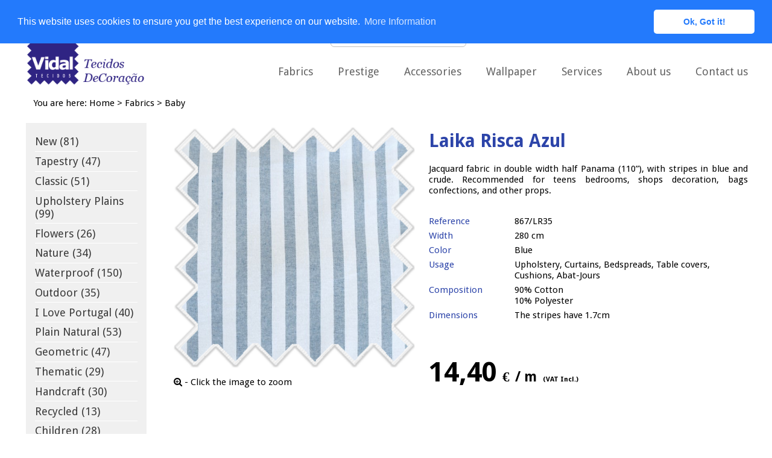

--- FILE ---
content_type: text/html
request_url: https://www.vidaltecidos.com/fabric/laika-risca-azul-867-lr35/
body_size: 7674
content:
<!DOCTYPE html>
<html xmlns="http://www.w3.org/1999/xhtml" lang="en">
		<head>
		<!-- Google Tag Manager -->
		<script>(function(w,d,s,l,i){w[l]=w[l]||[];w[l].push({'gtm.start':
		new Date().getTime(),event:'gtm.js'});var f=d.getElementsByTagName(s)[0],
		j=d.createElement(s),dl=l!='dataLayer'?'&l='+l:'';j.async=true;j.src=
		'https://www.googletagmanager.com/gtm.js?id='+i+dl;f.parentNode.insertBefore(j,f);
		})(window,document,'script','dataLayer','GTM-PLP7R5CN');</script>
		<!-- End Google Tag Manager -->


				<meta http-equiv="Content-Type" content="text/html; charset=utf-8" />
		<meta name="google-site-verification" content="ezwjWctM_-yFQVp9ilxlPvNyCDLCfSirHSccoE6Vins" />
		<!-- EDITAVEL -->
		<title>Vidal Tecidos | Products |  Laika Risca Azul</title>
		<meta name="author" content="Backoffice-CMS" />
		<meta name="Description" content="
	Jacquard fabric in double width half Panama (110&rdquo;), with stripes in blue and crude. Recomme..." />
		<meta name="keywords" content="" />
		<meta name="robots" content="index,follow" />
		<!-- OBRIGAATORIO  -->
		<link rel="stylesheet" type="text/css" href="/css/style.css" />
		<link rel="stylesheet" media="(max-width:639px)" href="/css/mobile.css" />
		<link rel="stylesheet" media="(min-width:640px) and (max-width:900px)" href="/css/tabs.css" />
		<meta name="viewport" content="width=device-width, initial-scale=1" />
		<link rel="icon" href="https://www.vidaltecidos.pt/favicon.ico" type="image/x-icon" />
		<meta property="og:image" content="https://www.vidaltecidos.pt/images/content/12305-867-lr35.jpg"/>
		<meta property="fb:app_id" content="884514211663431" />
	</head>	<body>

			<!-- Google Tag Manager (noscript) -->
	<noscript><iframe src="https://www.googletagmanager.com/ns.html?id=GTM-PLP7R5CN"
	height="0" width="0" style="display:none;visibility:hidden"></iframe></noscript>
	<!-- End Google Tag Manager (noscript) -->

	<script type="text/javascript" src="/js/jquery-1.11.1.min.js"></script>
	<script type="text/javascript" src="/js/jquery-ui.min.js"></script>
	<script type="text/javascript" src="/js/java.js"></script>
	<script type="text/javascript" src="/js/lists.js"></script>
	<script type="text/javascript" src="/js/actions.js"></script>
	<script type="text/javascript" src="/js/language.js?GILang=en"></script>
	<script type="text/javascript" src="/js/jquery.colorbox-min.js"></script>
	<script type="text/javascript" src="/js/jquery.autocomplete.js"></script>
	<script type="text/javascript" src="/js/modernizr.js"></script>
	<script type="text/javascript" src="/js/looper.min.js"></script>
	<script type="text/javascript">
		<!--
		 $(document).ready(function(){

			$("a[rel='external']").attr('target','_blank');

			

			//$.post('/s/scr/', {w:screen.width})
		 });

			-->
	</script>
	<link rel="stylesheet" type="text/css" href="//cdnjs.cloudflare.com/ajax/libs/cookieconsent2/3.0.3/cookieconsent.min.css" />
	<script src="//cdnjs.cloudflare.com/ajax/libs/cookieconsent2/3.0.3/cookieconsent.min.js"></script>
	<script>
	window.addEventListener("load", function(){
	window.cookieconsent.initialise({
	  "palette": {
		"popup": {
		  "background": "#237afc"
		},
		"button": {
		  "background": "#fff",
		  "text": "#237afc"
		}
	  },
	  "theme": "classic",
	  "position": "top",
	  "content": {
		"message": "This website uses cookies to ensure you get the best experience on our website.",
		"dismiss": "Ok, Got it!",
		"link": "More Information",
		"href": "https://www.vidaltecidos.com/others/privacy-policy/"
	  }
	})});
	</script>
<div class="topmenu">
			<div class="std">
				
				<div class="cp">
					<a href="/" class="option smalllogo">
							
					</a>
					<div class="option showstore">
						
						<i class="fa  fa-map-marker"></i>
						
						<span>Shops</span>
						
						<ul class="overlay stores">
							<li data-source="lisbon">
								Lisbon Shop								<div class="store lisbon">
		
								</div>
							</li>
							<li data-source="porto">
								Porto Shop								<div class="store porto">

								</div>
							</li>
						</ul>
					
					</div>
					<div class="option search">
						
					</div>
					<div class="option language">
						<img src="/images/en_round.png" alt=""/>
						<div class="overlay">
							<ul>
								<li><a href="https://www.vidaltecidos.pt"><img src="/images/pt_round.png" alt=""/> Português</a></li>
								<li><a href="https://www.vidaltecidos.com"><i class="fa fa-check"></i><img src="/images/en_round.png" alt=""/> English</a></li>
							</ul>
						</div>
					</div>
										<div class="option login">
						<a class="login"><i class="fa fa-user"></i></a>
						<div class="overlay">
							
							
			<script type="text/javascript">
				<!--
				var validatef129bc708541aa632a3e1e4e226ef1d3 = function(){
					$(document.formf129bc708541aa632a3e1e4e226ef1d3).validate({"submitHandler" : function(form) {$(form).ajaxSubmit({url:"/s/f/", beforeSubmit:  function(){},	success:  processLogin});},"ignore" : ":hidden:not('#payment_method'):not(#g-recaptcha-response-placeholder)","rules" : {"username" : {"required" : true},"password" : {"required" : true,"remoteLogin" : {"url" : "/s/v/","type" : "post","data" : {"c":"bDQxNm01aTR8MzM0YmM1MDQyZjU0OWQ0ZWQyY2E2MzJlNzFiNTI1Mjg=", "m":"aTRuNXU1ZjQwNjg0aDNoNDc0cjV3NXw5MTNiNTI2ZDFiZGExMTY2Y2I2NjE2ODIzZmY3Nzc2Mw==", "username": function(){return $("#usernamef129bc708541aa632a3e1e4e226ef1d3").val()}}}}},"messages" : {"username" : {"required" : "The field Username is required."},"password" : {"required" : "The field Password is required.","remoteLogin" : "Error: Wrong username or password"}},"groups" : {},"onfocusout" : function(element) {$(element).valid()},"invalidHandler" : function(event, validator) {$(this).find("INPUT[type=submit]").removeClass("disabled").prop("disabled", false)}});
				};
				var validateCboxForm = validatef129bc708541aa632a3e1e4e226ef1d3;
					
				$(document).ready(validatef129bc708541aa632a3e1e4e226ef1d3);
				
				function afterForm(json, b, c, d){
					processForm(json, b, c, d);
				
				};
	
				-->
			</script>
			<div class="popLogin">
	<h3>Login</h3>
	<form id="login" name="formf129bc708541aa632a3e1e4e226ef1d3" method="post" action="/void/" data-unique="f129bc708541aa632a3e1e4e226ef1d3">
		
		<input type="hidden" name="__h[YzR4NW81OTR1NXEzbTQ0NGQ0cjUyNnw2ZWY1ZjFmMzI1ODQxNzhmZGYxNGY1MzhmNTllZTAyMA==]" value="cDJ8NDJkZThhYTg1NzNiZjU2YWExOWNjMDA4ZWY4NDhiMWQ=" />
		<input type="hidden" name="__h[YzR4NW81OTR1NXIzYTRmNDU0fGM5MTdkZDk1MzkxMDk5MGUyOTgwMjljZmNlMjU3NGU0]" value="cDJkNGI0dzJiNHMyeDJzMnUyOTR8MWMxMTYwYmI0MTlkYjYzNGM0Y2Y4Y2MzNDQxMTg0NDg=" />
		<input type="hidden" name="__h[azRyNXU1NTR8OTAyMzhiYWJiMWU1ZDdhZTE1ZGQ4NDYxMzE0MTIxOTk=]" value="[base64]" />
		<input type="hidden" name="__h[MTRzNWk1bzR8ZGRlNDQ2ODYwODAwYjhlMThlMDQwOGVhNzRlYjY2NTQ=]" value="cDJ8NDJkZThhYTg1NzNiZjU2YWExOWNjMDA4ZWY4NDhiMWQ=" />		<fieldset>
			<div class="normal">
				<input id="usernamef129bc708541aa632a3e1e4e226ef1d3" class="username" type="text" name="username" placeholder="Email address" value="" />
			</div>
			<div class="normal">
				<input id="password" type="password" name="password" placeholder="Password" value="" />
			</div>

			<div class="submit">
				<input class="butonize" type="submit" name="b1" value="Enter" />
			</div>
			<div class="options">
				<a id="pop_recover" class="recover" href="#">Forgot your password?</a>
				<a href="/register-as-a-user/">Register?</a>
			</div>
		</fieldset>
	</form>	
</div>

						</div>
						
					</div>
										<div class="option cart">
						<i class="fa fa-shopping-cart"></i> <span class="number" id="cartNumber">0</span>
						<div class="overlay cartOverlay">
														<h3>Shopping basket</h3>
							<em>You have 0 products in your basket</em>
														</div>
					</div>
					<div class="option menu">
						<i class="fa fa-list"></i> MENU
					</div>
				</div>
				<script type="text/javascript">
					
					var hover = "";
					$(document).on("click", ".option.menu", function(){
						$(".mainmenu").toggle();
					});
					$(document).on("click", ".cartOverlay", function(){
						location.href='/checkout-1/';
					});
					
					$(document).on("mouseenter", "ul.stores LI", function(){
						hover = $(this).attr("data-source");
						$.post('/s/st/', {store:$(this).attr("data-source")}, function(data){
							$(".store").hide();
							$(".store."+hover).html(data).show();
							//$(this).children().first().html(data);
						});
					});
					$(document).ready(function(){
						$.post('/s/st/', {store:'lisbon'}, function(data){
							$("div.lisbon").html(data).show();
							//$(this).children().first().html(data);
						});
					});
					
				</script>
				

			</div>			
		</div><div class="header">
	<div class="std">

		<a class="logo" href="/"></a>
		<div class="menu_wrp">
			<div class="search">
				
				<form action="/search/" method="get">
					<fieldset>
						<input type="text" id="shopsearch" placeholder="Search fabrics here"  name="search" value="" /> <button class="buttonIcon" type="submit"><i class="fa fa-search"></i></button>
					</fieldset>
				</form>
				<script type="text/javascript">
					$(document).ready(function() {

						$(document).on("click", ".searchbut", function(){
							$(".search").toggle();
						});
						var a = $('#shopsearch').autocomplete({ 
							serviceUrl:'/s/s/',
							minChars:2, 
							maxHeight:400,
							width:400,
							deferRequestBy: 0, //miliseconds
							noCache: false, //default is false, set to true to disable caching
							onSelect: function(value, data){ location.href=data; }
						});
					});

				</script>
			</div>
					<div class="mainmenu">
						<div class="dropdown  mobileproducts">
				<a>Fabrics</a>
								<div class="downbox">
					<div class="preview" id="preview"></div>
					<ul id="previewCaller">
												<li onclick="location.href='/fabrics/new/'" class="" data-category="cjI3NDc0fGFkYzU5MjhhZDFkODU3ZDJlNDU4YzBlNmM0NjY3M2Q2">New</li>
												<li onclick="location.href='/fabrics/tapestry/'" class="" data-category="cjI4NDk0fDlkODY0OGU5MjExNGRiYzA5MjMzMmM4MWE2MGMwNDQz">Tapestry</li>
												<li onclick="location.href='/fabrics/classic/'" class="" data-category="cjJhNGI0fDVhODhlY2YxODFiMTY0MDQzZjMzNDU5MzQ4YWZmNzNj">Classic</li>
												<li onclick="location.href='/fabrics/upholstery-plains/'" class="" data-category="cjJhNGQ0fGI0ODY4ZDhkNjY5ZDkzOTFjYmFjNjVjYjBkYjQxMGQ5">Upholstery Plains</li>
												<li onclick="location.href='/fabrics/flowers/'" class="" data-category="cTJkNDg0fGQ5MDkwYzZjMjdmOTRkYWYyMGJkNmI3ZmMxNTk3NjVi">Flowers</li>
												<li onclick="location.href='/fabrics/nature/'" class="" data-category="cTJkNGE0fGZkNDI4MDFiNWE1MDE1NzEyNjc2ZDk5MzVhZjQ4YTk3">Nature</li>
												<li onclick="location.href='/fabrics/waterproof/'" class="" data-category="cjI2NDc0fGVkNzE5YjE1ODhhYjcwOTIxM2FlMjQ4ODQ0MGEwMjkw">Waterproof</li>
												<li onclick="location.href='/fabrics/outdoor/'" class="" data-category="cjI3NDk0fDA2YzYxMTgxNDMwZGY3M2UzZDhlZDRmNDYyYmE4ZTYy">Outdoor</li>
												<li onclick="location.href='/fabrics/i-love-portugal/'" class="" data-category="cjI2NGI0fDFmNDAzMjBhYzhhOWFhOGRiOWFlYzU5N2Y3YWFmYjZm">I Love Portugal</li>
												<li onclick="location.href='/fabrics/plain-natural/'" class="" data-category="cjJhNDU0fDlhNjllZmZjMGNlODQ5MTUzOTE3NDhiOTI3Y2NhY2Qx">Plain Natural</li>
												<li onclick="location.href='/fabrics/geometric/'" class="" data-category="cjI4NDc0fGRjZGY3ZmI0YjAzZDJkYzdiYzZkMDEzMTY1MmUxODc1">Geometric</li>
												<li onclick="location.href='/fabrics/thematic/'" class="" data-category="cTJkNDk0fDE4MmQ0OTRlNDE3NDhlNzMyODU5NDU2Y2U5YTBkOWY0">Thematic</li>
												<li onclick="location.href='/fabrics/handcraft/'" class="" data-category="cjI2NDk0fGM3ZDk4OGIyYzc3OWQzZGYzYzViYTVlMTJkYjFkZDFm">Handcraft</li>
												<li onclick="location.href='/fabrics/recycled/'" class="" data-category="cjJiNDU0fDU4NGZiZmU3Nzc3NGU0MTYyNGM3NjIzMDhlMDFjMDJh">Recycled</li>
												<li onclick="location.href='/fabrics/children/'" class="" data-category="cTJkNGM0fDUwODgwODljZTFmMWI5MTk4ZTJhODQwOTkwZDMxNTVi">Children</li>
												<li onclick="location.href='/fabrics/baby/'" class="" data-category="cjI4NGI0fGM0MTcyMGQyZTdmYjZkNjE4YTUwYmMwMzY0ZTFjOGM2">Baby</li>
												<li onclick="location.href='/fabrics/ethnic/'" class="" data-category="cjI2NGQ0fDJiZjRkODY3NjRmN2FiMmY0NWY0ODNkZWZlMjQ2ZmJi">Ethnic</li>
												<li onclick="location.href='/fabrics/artisanal/'" class="" data-category="cjJiNDc0fDk5YTU3NzhiMTRiNjZlOTBlZTBjYWRlM2Y3YzVkMmM4">Artisanal</li>
												<li onclick="location.href='/fabrics/cushions/'" class="" data-category="cjJhNDk0fGRjYTE1NmJlZTAwY2U2OWU3MDY0ZTM5ZWE2MGRmNDVi">Cushions</li>
												<li onclick="location.href='/fabrics/squares/'" class="" data-category="cjI5NDU0fDgzNmNhNmQyMmIxOTY3Yzg1OWNiZjljOWE5ZGMxNzVl">Squares</li>
												<li onclick="location.href='/fabrics/panels/'" class="" data-category="cjI5NGI0fDA4OTMyZTJlOThhYTIzYjg1MDFhNjUxNjRhODkwZjc0">Panels</li>
												<li onclick="location.href='/fabrics/technical/'" class="" data-category="cjI5NGQ0fDBmMTdmMTAwZTNhOWY3MDY2MWI3YjJjYjUzYTYxNDE0">Technical</li>
												<li onclick="location.href='/fabrics/synthetic-leather/'" class="" data-category="cjI4NGQ0fGNjZDc5ODQzYmY1YmY0NTA4N2IyMGQzZTVkMWQ5NDlh">Synthetic Leather</li>
												<li onclick="location.href='/fabrics/christmas/'" class="" data-category="cjI2NDU0fDhhMTU1NjNmZTIwZGFlNzkyYWNkOTNhYjA3YWI3YzUy">Christmas</li>
												<li onclick="location.href='/promotions/'" data-category="eDJmNGU0fGU4YWNlMjQxZDRjYjZmYjZiNTE0MmUxMmNjZDkxMDcw">Promotions</li>
					</ul>	
				</div>
			</div>
						<a href="/prestige/">Prestige</a>			<a href="/accessories/">Accessories</a>			<a href="/wallpaper/">Wallpaper</a>									<div class="dropdown">
				<a class="mbV">Services</a>
				
				<div class="downbox mainsub">
					<ul>
											<li><a href="/services/custom-made-curtains/">Custom-made curtains</a></li>
											<li><a href="/services/upholsterer/">Upholsterer</a></li>
											<li><a href="/services/rugs/">Rugs</a></li>
											<li><a href="/services/assembly/">Assembly</a></li>
											<li><a href="/services/rails-blinds-and-rods/">Rails, Blinds and Rods</a></li>
											<li><a href="/services/cushions-and-tablecloths/">Cushions and tablecloths</a></li>
											<li><a href="/services/digital-printing/">Digital Printing</a></li>
											<li><a href="/services/contract/">Contract</a></li>
											<li><a href="/services/wallpaper/">Wallpaper</a></li>
											<li><a href="/services/historical-recreation/">Historical Recreation</a></li>
											<li><a href="/services/textile-production/">Textile Production</a></li>
											<li><a href="/services/advising/">Advising</a></li>
										</ul>
				</div>
			</div>
						<div class="dropdown">
				<a class="mbV">About us</a>
				
				<div class="downbox mainsub">
					<ul>
											<li><a href="/about-us/history/">History</a></li>
											<li><a href="/about-us/made-in-green-/">Made in Green </a></li>
											<li><a href="/about-us/sustainability/">Sustainability</a></li>
											<li><a href="/about-us/shops/">Shops</a></li>
											<li><a href="/about-us/sitemap/">Sitemap</a></li>
											<li><a href="/about-us/contact-us/">Contact us</a></li>
										</ul>
				</div>
			</div>
			
			<a href="/about-us/contact-us/">Contact us</a>		</div>
		<script type="text/javascript">
			$(document).ready(function() {
				$("#previewCaller LI").mouseenter(function(){
					getCategory(this)
				});
				
				$(".dropdown").hover(function(){
					
					getCategory($("#previewCaller LI" ).first().get(0));
				});
				
			});
			function getCategory(obj){
				$("#previewCaller LI").removeClass("selected");
				$(obj).addClass("selected");
				$( "#preview" ).load( "/s/cat/", { "category": $(obj).attr("data-category") } );
				$( "#preview" ).show();
			}


		</script>	
		</div>
				
	</div>

</div>		<div class="breadcrums">
			
			<div class="std">
				<span class="txt">You are here:</span> <a href="/">Home</a> > <a href="/fabrics/">Fabrics</a> &gt; <a href="/fabrics/baby/">Baby</a> 
			</div>	

		</div>
		<div class="products product">
			<div class="std">
				<div class="categories">
									<ul class="sub maingen">
										<li class=" none">
						<a href="/fabrics/new/">New (81)</a>
											</li>
					
										<li class=" none">
						<a href="/fabrics/tapestry/">Tapestry (47)</a>
											</li>
					
										<li class=" none">
						<a href="/fabrics/classic/">Classic (51)</a>
											</li>
					
										<li class=" none">
						<a href="/fabrics/upholstery-plains/">Upholstery Plains (99)</a>
											</li>
					
										<li class=" none">
						<a href="/fabrics/flowers/">Flowers (26)</a>
											</li>
					
										<li class=" none">
						<a href="/fabrics/nature/">Nature (34)</a>
											</li>
					
										<li class=" none">
						<a href="/fabrics/waterproof/">Waterproof (150)</a>
											</li>
					
										<li class=" none">
						<a href="/fabrics/outdoor/">Outdoor (35)</a>
											</li>
					
										<li class=" none">
						<a href="/fabrics/i-love-portugal/">I Love Portugal (40)</a>
											</li>
					
										<li class=" none">
						<a href="/fabrics/plain-natural/">Plain Natural (53)</a>
											</li>
					
										<li class=" none">
						<a href="/fabrics/geometric/">Geometric (47)</a>
											</li>
					
										<li class=" none">
						<a href="/fabrics/thematic/">Thematic (29)</a>
											</li>
					
										<li class=" none">
						<a href="/fabrics/handcraft/">Handcraft (30)</a>
											</li>
					
										<li class=" none">
						<a href="/fabrics/recycled/">Recycled (13)</a>
											</li>
					
										<li class=" none">
						<a href="/fabrics/children/">Children (28)</a>
											</li>
					
										<li class=" open">
						<a href="/fabrics/baby/">Baby (22)</a>
											</li>
					
										<li class=" none">
						<a href="/fabrics/ethnic/">Ethnic (11)</a>
											</li>
					
										<li class=" none">
						<a href="/fabrics/artisanal/">Artisanal (7)</a>
											</li>
					
										<li class=" none">
						<a href="/fabrics/cushions/">Cushions (69)</a>
											</li>
					
										<li class=" none">
						<a href="/fabrics/squares/">Squares (19)</a>
											</li>
					
										<li class=" none">
						<a href="/fabrics/panels/">Panels (24)</a>
											</li>
					
										<li class=" none">
						<a href="/fabrics/technical/">Technical (30)</a>
											</li>
					
										<li class=" none">
						<a href="/fabrics/synthetic-leather/">Synthetic Leather (14)</a>
											</li>
					
										<li class=" none">
						<a href="/fabrics/christmas/">Christmas (30)</a>
											</li>
					
										<li class=""><a href="/promotions/">Promotions (63)</a></li>
				</ul>
									<div class="lastseen">
						<h3>Last seen</h3>
											</div>
				</div>
				<div class="detail">
					<div class="image">
						<a id="abc" class="main" rel="prodGal" data-imagebig="/images/content/12305-867-lr35.jpg" style="background-image:url('/images/content/12305-867-lr35.jpg');" title="Laika Risca Azul">
							<img class="mask" src="/images/prod_mask.png" title="867/LR35" >
						</a>
						<ul class="thumbs">
													</ul>
												<script language="javascript">
							$("#abc").colorbox({href:$("#abc").data('imagebig')});
							
							$(".thumbs li").click(function(){
								$("#abc").css('background-image', 'url(' + $(this).data("imagebig") + ')');
								$("#abc").colorbox({href:$(this).data("imagebig")});
							});
							
						</script>
						<div class="imgBox">
							<i class="fa  fa-search-plus"></i>  - Click the image to zoom						</div>
												
					</div>
					<div class="short">
						<h1>Laika Risca Azul</h1>
												<div class="longDescription"><p>
	Jacquard fabric in double width half Panama (110&rdquo;), with stripes in blue and crude. Recommended for teens bedrooms, shops decoration, bags confections, and other props.&nbsp;</p>
</div>
						<dl class="moreinfo">
							<dt>Reference</dt><dd>867/LR35</dd><dt>Width</dt><dd>280 cm</dd><dt>Color</dt><dd>Blue</dd><dt>Usage</dt><dd>Upholstery, Curtains, Bedspreads, Table covers, Cushions, Abat-Jours</dd><dt>Composition</dt><dd>90% Cotton<br />10% Polyester</dd><dt>Dimensions</dt><dd>The stripes have 1.7cm</dd>							
							
							

						</dl>
						<div class="price">
														<span class="old"></span>
							<span class="current">14,40<small>€</small><small>/ m <small>(VAT Incl.)</small></small></span>

																				</div>
												<br />
						<div class="buy">
							
			<script type="text/javascript">
				<!--
				var validatebe6196520cf6ab3ce39fca934fc1ab75 = function(){
					$(document.formbe6196520cf6ab3ce39fca934fc1ab75).validate({"errorPlacement" : function(error, element) {error.appendTo( $(".formBuyError"))},"submitHandler" : function(form) {$(form).ajaxSubmit({ url:"/s/c/",	success:  processCart, error:  processError});},"ignore" : ":hidden:not('#payment_method'):not(#g-recaptcha-response-placeholder)","rules" : {"quantity" : {"required" : true,"number" : true,"min" : 1}},"messages" : {"quantity" : {"required" : "The field Quantity is required.","number" : "Please insert a valid number.","min" : "Insert a value bigger than {0}."}},"groups" : {},"onfocusout" : function(element) {$(element).valid()},"invalidHandler" : function(event, validator) {$(this).find("INPUT[type=submit]").removeClass("disabled").prop("disabled", false)}});
				};
				var validateCboxForm = validatebe6196520cf6ab3ce39fca934fc1ab75;
					
				$(document).ready(validatebe6196520cf6ab3ce39fca934fc1ab75);
				
				function afterForm(json, b, c, d){
					processForm(json, b, c, d);
					reload_menu($("#moduleID_12_2"));
				};
	
				-->
			</script>
										<form action="/s/c/" class="formBuy" method="post" id="" name="formbe6196520cf6ab3ce39fca934fc1ab75" >
								<input type="hidden" value="1" name="cartAdd">
								<input type="hidden" name="reference" value="product" />
								<input type="hidden" name="referenceID" value="12686" />
								<fieldset>
									<input type="text" name="quantity" value="1" onfocus="setin(this, '1')" onblur="setout(this, '1')" />
									<label>Nº de metros</label>
								</fieldset>
								<button type="submit" class="submit butonize"><i class="fa fa-shopping-cart"></i> Buy</button>
								<div class="formBuyError"></div>
							</form>
							Minimum order: 1m						</div>

					</div>
									</div>
			</div>		
		</div>
		
<div class="brands">
	
		<div class="std seotext" style="text-align:center;">
		<p>
	VIDAL Tecidos is an online fabric store, specializing in high-quality fabrics for professional and home use. Our fabrics are from major quality. New items are added weekly. Be sure to sign up to our mailing list for updates on new items and promotions.</p>
	</div>
	
</div>
				<div class="footer blue">
			<div class="std">
				<div class="menu">
					<ul>
												<li class="cats">
							Information							<ul>
								<li>
									<a href="/checkout-1/">Shopping basket</a>
								</li>
								<li>
									<a href="/others/privacy-policy/">Privacy Policy</a>								</li>
								<li>
									<a href="/others/terms-conditions/">Terms & conditions</a>								</li>
								<li>
									<a href="/shipping/">Shipping</a>								</li>
								<li>
									<a target="_blank" href="https://www.livroreclamacoes.pt/inicio?p_p_id=82&p_p_lifecycle=1&p_p_state=normal&p_p_mode=view&_82_struts_action=%2Flanguage%2Fview&_82_redirect=%2Finicio&_82_languageId=en_US">Complaints book</a>
								</li>
							</ul>
							
							
						</li>
						<li class="comp">
														Services							
							<ul>
																	<li><a href="/services/custom-made-curtains/">Custom-made curtains</a></li>
																	<li><a href="/services/upholsterer/">Upholsterer</a></li>
																	<li><a href="/services/rugs/">Rugs</a></li>
																	<li><a href="/services/assembly/">Assembly</a></li>
																	<li><a href="/services/rails-blinds-and-rods/">Rails, Blinds and Rods</a></li>
																	<li><a href="/services/cushions-and-tablecloths/">Cushions and tablecloths</a></li>
																	<li><a href="/services/digital-printing/">Digital Printing</a></li>
																	<li><a href="/services/contract/">Contract</a></li>
																	<li><a href="/services/wallpaper/">Wallpaper</a></li>
																	<li><a href="/services/historical-recreation/">Historical Recreation</a></li>
																	<li><a href="/services/textile-production/">Textile Production</a></li>
																	<li><a href="/services/advising/">Advising</a></li>
																
							</ul>
						</li>
						<li class="comp">
							About us							
														<ul>
																	<li><a href="/empresa/historia/">História</a></li>
																	<li><a href="/empresa/made-in-green/">Made In Green</a></li>
																	<li><a href="/empresa/sustentabilidade/">Sustentabilidade</a></li>
																	<li><a href="/empresa/lojas/">Lojas</a></li>
																	<li><a href="/empresa/revenda-b2b-/">Revenda (B2B)</a></li>
																	<li><a href="/empresa/newsletter/">Newsletter</a></li>
																	<li><a href="/empresa/mapa-do-site/">Mapa do site</a></li>
																	<li><a href="/empresa/contactos/">Contactos</a></li>
																
							</ul>
						</li>
						<li class="info">
							
							
									<a href="https://www.facebook.com/vidaltecidos.pt/?fref=ts"><i class="fa fa-2x fa-facebook m-4"></i></a>
									<a href="https://www.instagram.com/vidaltecidos/"><i class="fa fa-2x fa-instagram"></i></a>
	
						</li>
												
					</ul>
				</div>
			</div>
		</div>
		<div class="footer">
			<div class="std">
				
				<div class="credits">
					<table style="width:100%;">
						<tr>
							<td>Copyright 2026 Vidal Tecidos</td>
							<td style="text-align:center;"><img src="/images/easypay1.png" width="129" height="30" alt="easypay" /></td>
							<td style="text-align:right;">Web: <a href="https://www.voi-communication.com/" rel="external">VOI Communication</a></td>
						</tr>
					</table>
				</div>
				<div class="sep"></div>
				<div class="footnote">
					 
				</div>				
			</div>

			<div class="std copy">
				© 2026 José Manuel Vidal, Lda., With registered adress on Rua Saraiva de Carvalho, nº 356-B, Campo de Ourique,<br> 1350-304 Lisboa, Portugal, registration number n° 500 897 352					
			</div>
		</div>

<script async src="https://www.googletagmanager.com/gtag/js?id=UA-36389977-1"></script>
<script>
  window.dataLayer = window.dataLayer || [];
  function gtag(){dataLayer.push(arguments);}
  gtag('js', new Date());
  gtag('config', 'G-ZJGLNKZ3LP');
  gtag('config', 'UA-36389977-1');
</script>
		
		

	</body>
</html>

--- FILE ---
content_type: text/html
request_url: https://www.vidaltecidos.com/js/java.js
body_size: 17999
content:
	var clearTimeOut;
	


	function CKUpdate(){
		if(typeof(CKEDITOR) != "undefined"){
			for ( instance in CKEDITOR.instances )
				CKEDITOR.instances[instance].updateElement();
		}
	}
	function processForm(json, b, c, d){
		try {
			var reply = eval(json);
		} 
		catch (e) {

			open_error(language.get('__erro_act'));
			d.find("INPUT[type='submit']").prop("disabled", false).removeClass("disabled");
			return false;
		}
		//console.log(reply);
		if(reply.message){
			open_notice(reply.message, 3000);
		}
		if(reply.update && typeof(reply.update) == 'object' && Object.keys(reply.update).length){
			for(var field in reply.update) {
			   $("INPUT[name='__h["+field+"]']").val(reply.update[field]);
			}
		}
		if(reply.seoTarget != 'undefined' && reply.seoTarget && typeof(ga) == 'function'){
			ga('send', 'pageview', reply.seoTarget);
		}
		if(reply.success && reply.url){

			$(document).on('cbox_closed', function(){
				$(document).off('cbox_closed');
				location.href=reply.url;
			});
		}

		d.find("INPUT[type='submit']").prop("disabled", false).removeClass("disabled");

	}
	function processLogin(json){

		try {
			var reply = eval(json);
		} 
		catch (e) {
			
			open_error(language.get('erro_act'));
			return false;
		}
	
		if(reply.success && reply.url){
			location.href=reply.url;
		}
		else if(reply.success && !reply.url){
			location.reload();
		}
		else if(reply.message){
			open_notice(reply.message);
		}
	
	}
	function processError(json, b, c, d){
		
		open_error(language.get('__erro_act'));
		
		d.find("INPUT[type='submit']").prop("disabled", false).removeClass("disabled");
		
	}
	function getPrice(attrib, p, target){
		
		$.post("services/getPrice.php", {"attrib":attrib, "pID":p},function(data) {
			target.html(data);
		});	
	}
	function setPage(url){
			window.location.href = url;
	}	
	function show_log(source, vars){
		$.fn.colorbox({href:source+'?'+vars, open:true, maxHeight:200});	
	
	}
	
	function show_pesquisa(){
		$.fn.colorbox({href:"#pesquisa", inline:true, open:true, maxHeight:400});	
	
	}

	function open_image(imageID){
	
		$.fn.colorbox({href:'ajax_image.php?imageID='+imageID, open:true, maxHeight:700});
		
	}
	function show_help(mID, lang){

		$gallery.dialog("destroy");	
		
		$.post("ajax_help.php", 
			{
				moduleID: mID,
				languageID: lang,
			},
			function(data) {
				$gallery.html(data)
				.dialog(
				{
					autoOpen: false,
					draggable: true,
					minHeight:600,
					minWidth:820,
					title: "Logs",
					open: function(event, ui){},
					close : function(event, ui){
						$gallery.dialog("destroy");
					},
					buttons: [
						//BUTTON FOR CANCEL
						{
							text:cancel,
							click:function(){
								$(this).dialog("close");	
							}
						}
					]
				});
			$gallery.dialog('open');
			}
		);		
	}
	function open_notice(msg, timeout){
		timeout = typeof timeout !== 'undefined' ? timeout : 1000;
		
		/* object test for iframe popups */
		if(typeof(parent.$) != 'undefined')
			$ = parent.$;
		
		$.colorbox({html:'<p class="alert_box" id="info">'+msg+'</p>', open:true});
		
		$(document).bind('cbox_complete', function(){
			setTimeout($.colorbox.close, timeout);
			$(document).unbind('cbox_complete');
		});
	}
	function open_cart_added(msg, image, name, description){

	var html='';
	html += '<div class="cart_added">';
	
	html += '<div class="prodItem"><div class="image"  style="background-image:url(\'/images\/content\/'+image+'\');"><div class="mask"></div></div><div class="name">'+name+'</div>	<div class="desc">'+description+'</div></div>';
	
	html += '<div class="sep"></div>';
	
	
	html += '<div class="cart_msg"><i class="fa fa-check fa-3x"></i> '+msg+'<br /><br /><br /><a class="butonize" href="/checkout-1/">'+language.get('cart_go')+'</a><br /><a class="button stay" onclick="$.fn.colorbox.close();">'+language.get('cart_stay')+'</a></div></div>';

		$.colorbox({"html": html, open:true,height:'auto', close:false});
		
		$(document).bind('cbox_complete', function(){
			//setTimeout($.colorbox.close, timeout);
			//$(document).unbind('cbox_complete');
		});
		
	}
	function open_error(msg){
		
		/* object test for iframe popups */
		if(typeof(parent.$) != 'undefined')
			$ = parent.$;
		
		$.fn.colorbox({html:'<p class="alert_box" id="error">'+msg+'</p>', open:true});
		
		$(document).bind('cbox_complete', function(){
			setTimeout($.fn.colorbox.close, 1000);
			$(document).unbind('cbox_complete');
		});
	}
	
	function open_required(msg){
		
		/* object test for iframe popups */
		if(typeof(parent.$) != 'undefined')
			$ = parent.$;
		
		$.fn.colorbox({html:'<p class="alert_box" id="info">'+msg+'</p>', open:true});
		
		$(document).bind('cbox_complete', function(){
			setTimeout($.fn.colorbox.close, 2000);
			$(document).unbind('cbox_complete');
		});
	}
	function open_cart(msg){
		if(typeof(parent.$) != 'undefined')
			$ = parent.$;
		
		$.fn.colorbox({html:'<p class="alert_box" id="info">'+msg+'</p><p class="alert_options cartpop"> '+ stayButton()+goButton()+'</p>', open:true, close:''});

		$(document).bind('cbox_complete', function(){
			clearTimeOut = setTimeout(function(){location.href='/cart.php';}, 5000);
			$(document).unbind('cbox_complete');
		});
	}
	
	function lock(msg){
		
		/* object test for iframe popups */
		if(typeof(parent.$) != 'undefined')
			$ = parent.$;
			
		$.fn.colorbox({html:'<p class="alert_box wait" id="wait">'+msg+'</p>', open:true, overlayClose:false, close:""});
	}
	function unlock(){
		/* object test for iframe popups */

		if(typeof(parent.$) != 'undefined')
			$ = parent.$;
			
		if(typeof($.fn.colorbox) != 'undefined')	
			$.fn.colorbox.close();
	}	
	function excluir(removeID, pagina, query){
		
		
		$.fn.colorbox({html:'<p class="alert_box" id="excluir">'+conf_itm+'</p><p class="alert_options"> '+ yButton('yesButton')+noButton()+'</p>', open:true});
		$("#yesButton").click(function(){location.href = pagina + '?removeID=' + removeID +'&' + query; });
	}
	function exclude(doThis){
		
		
		$.fn.colorbox({html:'<p class="alert_box" id="excluir">'+conf_itm+'</p><p class="alert_options"> '+ yButton('yesButton')+noButton()+'</p>', open:true});
		$("#yesButton").click(doThis);
	}
	
	function approve(doThis){
		
		
		$.colorbox({html:'<p class="alert_box" id="excluir">'+language.get('conf_act')+'</p><p class="alert_options"> '+ yButton('yesButton')+noButton()+'</p>', open:true});
		$("#yesButton").click(doThis);
	}


	function excluirCv(removeID, pagina, query){
		$.fn.colorbox({html:'<p class="alert_box" id="excluir">'+conf_itm+'</p><p class="alert_options"> '+ yesButtonCv(removeID, pagina, query)+noButton()+'</p>', open:true});
	}
	
	function excluirImg(removeID,type){
		$.fn.colorbox({html:'<p class="alert_box" id="excluir">'+conf_itm+'</p><p class="alert_options"> '+ yButton('yesButtonImg')+noButton()+'</p>', open:true});
		$("#yesButtonImg").click(
			function() {
				$.post(
				   "components/img_remove.php", 
				   { remImgID: removeID},
				   function(data){
					 $.fn.colorbox.close();
					 if(eval(data))
						open_notice(imgrem);
					 else
					 	open_error(erro_img);

					 eval('getImg'+type+'()');
				   }
				);
			}
		);
	}

	function excluirDoc(removeID){
		$.fn.colorbox({html:'<p class="alert_box" id="excluir">'+conf_itm+'</p><p class="alert_options"> '+ yButton('yesButtonDoc')+noButton()+'</p>', open:true});
		
		$("#yesButtonDoc").click(
			function() {
				$.post(
				   "components/doc_remove.php", 
				   { remDocID: removeID},
				   function(data){
					 $.fn.colorbox.close();
					 if(eval(data))
						open_notice(docrem);
					 else
					 	open_error(erro_doc);

					 getDocs();
				   }
				);
			}
		);
		
	}

	function excluirImgGal(){
		$.fn.colorbox({html:'<p class="alert_box" id="excluir">'+conf_sel+'</p><p class="alert_options"> '+ yButton('yesButtonImg')+noButton()+'</p>', open:true});
		$("#yesButtonImg").click(function() {removeImages();});
	}

	function excluirLink(removeID){
		$.fn.colorbox({html:'<p class="alert_box" id="excluir">'+conf_itm+'</p><p class="alert_options"> '+ yButton('yesButtonLnk')+noButton()+'</p>', open:true});
		
		$("#yesButtonLnk").click(
			function() {
				$.post(
				   "components/lnk_remove.php", 
				   { remLnkID: removeID},
				   function(data){
					 $.fn.colorbox.close();
					 if(eval(data))
						open_notice(lnkrem);
					 else
					 	open_error(erro_lnk);

					 getLinks();
				   }
				);
			}
		);
		
	}
	
	function yesButton(removeID, pagina, query){
		return '<input type="button" onclick="location.href=\'' + pagina + '?removeID=' + removeID +'&' + query + '\';" class="act_button confirmar" id="confirmar" value="'+language.get('conf')+'" />';
	}
	function yesButtonCv(removeID, pagina, query){
		return '<input type="button" onclick="location.href=\'' + pagina + '?rcvID=' + removeID +'&' + query + '\';" class="act_button confirmar" id="confirmar" value="'+conf+'" />';
	}

	function yButton(btnID){
		return '<input type="button" class="act_button confirmar" id="'+btnID+'" value="'+language.get('confirm')+'" />';
	}
	function noButton(){
		return '<input type="button" onclick="$.fn.colorbox.close();" class="act_button" id="cancel" value="'+language.get('cancel')+'" />';
	}	
	function stayButton(){
		return '<input type="button" onclick="clearTimeout(clearTimeOut);$(document).unbind(\'cbox_complete\');$.fn.colorbox.close();" class="act_button" id="cancel" value="<< '+cart_stay+'" />';
	}
	function goButton(){
		return '<input type="button" onclick="location.href=\'/cart.php\'" class="act_button" id="go" value="'+cart_go+' >>" />';
	}	
	
	function show_fields(fields){
	
		if(fields == 1){
			if($("#home_promo:checked").val() != undefined){
				$("#home_title").parent().show();
				$("#home_desc").parent().show();	
			}
			else{
				$("#home_title").parent().hide();
				$("#home_desc").parent().hide();	
			}
		}
		else if(fields == 3){
			if($("#fixed:checked").val() != undefined){
				$("#aberto").parent().hide();	
			}
			else{
				$("#aberto").parent().show();
			}	
		}
	}
	function show_promo(fields){
		
		var swap;
		if($("#home_promo:checked").val() != undefined){
			
			swap = $("#home_promo").parent().next();
			for(var idx = 0; idx<fields; idx++){
				swap.show();
				swap = swap.next();
			}
		}
		else{
			swap = $("#home_promo").parent().next();
			for(var idx = 0; idx<fields; idx++){
				swap.hide();
				swap = swap.next();
			}	
		}
		
	}
	/* for radios*/
	function toggleFold2(vis, fields){
		
		var swap;
		if(vis.val() != 'undefined' && vis.val() == '1'){
			swap = vis.parent().parent().parent().next();
			for(var idx = 0; idx<fields; idx++){
				swap.show();
				swap = swap.next();
			}
		}
		else{
			swap = vis.parent().parent().parent().next();
			for(var idx = 0; idx<fields; idx++){
				swap.hide();
				swap = swap.next();
			}	
		}
		
	}
	/* for checkboxes*/
	function toggleFold(obj, fields){
		
		var swap;
		if($("#"+obj.id+":checked").val() != undefined){
			
			swap = $("#"+obj.id).parent().next();
			for(var idx = 0; idx<fields; idx++){
				swap.show();
				swap = swap.next();
			}
		}
		else{
			swap = $("#"+obj.id).parent().next();
			for(var idx = 0; idx<fields; idx++){
				swap.hide();
				swap = swap.next();
			}	
		}
		
	}
	
	/* for checkboxes*/
	function toggleFoldRev(obj, fields){
		
		var swap;
		if($("#"+obj.id+"").is(":checked")){
			
			swap = $("#"+obj.id).parent().next();
			for(var idx = 0; idx<fields; idx++){
				swap.hide();
				swap = swap.next();
			}
		}
		else{
			swap = $("#"+obj.id).parent().next();
			for(var idx = 0; idx<fields; idx++){
				swap.show();
				swap = swap.next();
			}	
		}
		
	}
	/* for checkboxes*/
	function toggleFoldPay(obj, fields){
		
		var swap;
		if($("#"+obj.id).val() != "mbw"){
			
			swap = $("#"+obj.id).parent().next();
			for(var idx = 0; idx<fields; idx++){
				swap.hide();
				swap = swap.next();
			}
		}
		else{
			swap = $("#"+obj.id).parent().next();
			for(var idx = 0; idx<fields; idx++){
				swap.show();
				swap = swap.next();
			}	
		}
		
	}
	
	
	function toggleFoldRevElem(obj, elem){
		
		var swap;
		if($("#"+obj.id+"").is(":checked")){
			elem.parent().hide();
		}
		else{
			elem.parent().show();
		}
		
	}
	function hide_date(){
		if($("#semFim:checked").val() != undefined){
			$("input[name='dataFim']").parent().hide();
		}
		else{
			$("input[name='dataFim']").parent().show();
		}
	}
	function hide_desc(campo){
		if(campo && campo.selectedIndex == 0 && campo.options.length>0){
			$("#descricao").parent().parent().show();
		}
		else{
			$("#descricao").parent().parent().hide();
		}
	}	


function setin(field, value){
	if(field.value==value)
		field.value ='';		
}
function setout(field, value){
	if(field.value=='')
		field.value=value;
	else
		field.value = field.value.replace(",", ".");
}



	/*-------------------------------------------------------------------------------------------------*/
	
	function checkTermos(campo, nome) {
		if (campo) {
			if(!campo.checked){
				open_required(erro_terms);
				return(false);
			}
			return true;
		}
		return(true);
	}


	function checkRadio(campo, nome) {
		if (campo) {
			var checked = false;
			for(idx = 0; idx < campo.length; idx++){
				if(campo[idx].checked == true)
					checked = true;	
			}
			if(!checked){
				open_required(fill_1 + " " + nome + "!");
				return(false);
			}
			return true;
		}
		return(true);
	}
	
	function vazio(campo, nome) {
		if (campo && campo.value == "") {
			open_required(fill_1 + " " + nome + "!");
			return(false);
		}
		return(true);
	}
	function vazioArray(campo, nome) {
		if (campo) {
			for(var idx = 0; idx<campo.length; idx++){
			
				if(campo[idx].value == ''){
					open_required(fill_1 + " " + nome + "!");
					return(false);
				}
			}
			return true;
		}
		return(true);
	}
	function checkWeight(campo, nome) {
		if (campo && campo.value == 0) {
			open_required(fill_1 + " " + nome + "!");
			return(false);
		}
		return(true);
	}
	function imagens(campo, nome){
		if(document.formulario.tem_img.value == "0"){
			if(vazio(campo,nome))
				return true;
			return false;
		}
		else
			return true;
	}
	
	// Verifica select parado
	function parado(campo, nome) {

		if (campo && campo.selectedIndex == 0 && campo.options.length>0) {
			open_required(fill_2 + " " + nome + "!");
			return(false);
		}
		return(true);
	}
	function numeric(campo, nome) {

		if (campo && !IsNumeric(campo.value)) {
			open_required(fill_4 + " " + nome + "!");
			return(false);
		}
		return(true);
	}
	function paradoMultiple(campo, nome) {
		if (campo && campo.type == "select-multiple") {
			if (campo && campo.selectedIndex == -1) {
				open_required(fill_2 + " " + nome + "!");
				return(false);
			}
			return(true);
		}
		return(true);
	}
	function validaPassword(campo, nome) {
		if (campo && campo.value == "") {
			open_required(fill_3 + " " + nome + "!");
			return(false);
		}
		else if(campo.value != document.formulario.password2.value){
			open_required(fill_3 + " " + nome + "!");
			return(false);		
		}
		return(true);
	}
	
	
	// valida campo de email
	function validaEmail(email, nome) {
		valido = /^.*\@.*\..*$/i;
		if (email && email.value.search(valido) == -1) {
			open_required(fill_3 + " " + nome + "!");
			return(false);
		}
		return(true);
	}
	
	
	function checkDates(campo, nome) {
		if (campo) {
			var checked = false;
			for(idx = 0; idx < campo.length; idx++){
				if(campo[idx].checked == true)
					checked = true;	
			}
			if(!checked){
				open_required(fill_1 + " " + nome + "!");
				return(false);
			}
			else{
				if(campo[0].checked && document.formulario.dataInicio1.value == ""){
					open_required(fill_1 + " " + nome + "!");
					return(false);
				}
				else if (campo[1].checked && (document.formulario.dataInicio2.value == "" || document.formulario.dataFim.value == "")){
					open_required(fill_1 + " " + nome + "!");
					return(false);
				}
				
			}
			return true;
		}
		return(true);
	}
	
	function validateDates(){
		
		var startDate 		= $("INPUT[name='startDate']").datepicker("getDate");
		var applyDate 		= $("INPUT[name='applyDate']").datepicker("getDate");
		var openDate 		= $("INPUT[name='openDate']").datepicker("getDate");
		var questionDate 	= $("INPUT[name='questionDate']").datepicker("getDate");
		var answerDate 		= $("INPUT[name='answerDate']").datepicker("getDate");
		var answerDate 		= $("INPUT[name='answerDate']").datepicker("getDate");
		var errataDate 		= $("INPUT[name='errataDate']").datepicker("getDate");
		var endDate 		= $("INPUT[name='endDate']").datepicker("getDate");

		if(startDate.dateDiff(questionDate)>0){
			if(questionDate.dateDiff(answerDate)>0){
				if(answerDate.dateDiff(errataDate)>0){
					if(errataDate.dateDiff(applyDate)>0){
						if(applyDate.dateDiff(openDate)>0){
							if(startDate.dateDiff(endDate)>66){
								return true;
							}
							open_required("Erro: A data de menuten��o de propostas tem de ser no minimo de 66 dias �teis");
							return(false);
						}
						open_required("Erro: A data de abertura de propostas n�o pode ser inferior � data de entrega de propostas");
						return(false);
					}
					open_required("Erro: A data final para entrega de propostas n�o pode ser inferior � data de envio de erros/omiss�es");
					return(false);	
				}
				open_required("Erro: A data final para para o envio de erros/omiss�es n�o pode ser inferior � data de presta��o de esclarecimentos.");
				return(false);
			}
			open_required("Erro: A data final para presta��o de esclarecimentos n�o pode ser inferior � data de solicita��o de esclarecimentos.");
			return(false);
		}
		open_required("Erro: A data final para solicita��o de esclarecimentos n�o pode ser inferior � data de inicio.");
		return(false);
	}
	
	function checkCrit(campo, nome) {
		var total = 0;
		var p = Array();
		var v = Array();
		if (campo[1].checked) {
			var params = document.formulario.elements['crit_name[]'];
			var values = document.formulario.elements['crit_val[]'];	
			for(var idx=0; idx<(params.length-1); idx++)
				p.push(params[idx]);

			for(var idx=0; idx<(values.length-1); idx++)
				v.push(values[idx]);	

			for(idx=0; idx<(p.length); idx++){
				if(p[idx].value == ""){
					open_required("Erro: preencha correctamente os crit�rios de avalia��o");
					return(false);	
				}
			}
			for(idx=0; idx<(v.length); idx++){
				if(!IsNumeric(v[idx].value)){
					open_required("Erro: preencha correctamente os valores de pondera��o");
					return(false);	
				}
				else {
					total += parseInt(v[idx].value);	
				}
			}
			if(total != 100){
				open_required("Erro: O total dos factores de pondera��o tem te somar 100%");
				return(false);
			}
		}
		return(true);
	}
	function loading(msg){
		var loading = '<div align="center" class="loading">'+msg+'</div>';
		return loading;
	}
	
	function pop_page(form, w, h){
		$.fn.colorbox({href:form, width: w, height: h, open:true, iframe:true});
	}
	
	function open_update(mensagem) {
		createAlert(0, "", "", contentUpdate(mensagem));
	}

	
	function contentAlert(mensagem){
		createLayer();
		var html;
		html = '<table class="alert_table"><tr><td align="center" class="erro"><img src="images/icons/pack/info.gif" alt="'+ok+'" title="'+ok+'" /><br /><br />' + mensagem + '</td></tr><tr><td align="center"><input type="button" onclick="close_required();" class="act_button" id="ok" value="'+ok+'" /></td></tr></table>';
		return html;
	}
	
	function contentPrompt(id, pagina, query){
		createLayer();
		var html;
		html='<table class="alert_table"><tr><td colspan="2" align="center" class="erro"><img src="images/icons/pack/alert.gif" alt="'+ok+'" title="'+ok+'" /><br /><br />'+conf_itm+'</td></tr><tr><td align="center"><input type="button" onclick="location.href=\'' + pagina + '?' + query + '&removeID=' + id +'\';" class="act_button" id="confirmar" value="'+conf+'" /></td><td align="center"><input type="button" onclick="close_required();" class="act_button" id="cancel" value="'+cancel+'" /></td></tr></table>';
		return html;
	}
	function contentUpdate(mensagem){
		createLayer();
		var html;
		html = '<table class="alert_table"><tr><td align="center" class="erro"><img src="images/icons/pack/info.gif" alt="'+ok+'" title="'+ok+'" /><br /><br />' + mensagem + '</td></tr></table>';
		return html;
	}
	function linkPrompt(id, pagina, query){
		createLayer();
		var html;
		html='<TABLE class="alert_table"><TR><TD colspan="2" align="center" class="erro"><img src="images/icons/pack/alert.gif" alt="'+ok+'" title="'+ok+'" /><br /><br />'+conf_lnk+'</TD></TR><TR><TD align="center"><input type="button" onclick="location.href=\'' + pagina + '?' + query + '&removeLinkID=' + id +'\';" class="act_button" id="confirmar" value="'+conf+'" /></TD><TD align="center"><input type="button" onclick="close_required();" class="act_button" id="cancel" value="'+cancel+'" /></TD></TR></TABLE>';
		return html;
	}
	function imagemPrompt(id, pagina, query){
		createLayer();
		var html;
		html='<table class="alert_table"><tr><td colspan="2" align="center" class="erro"><img src="images/icons/pack/alert.gif" alt="'+ok+'" title="'+ok+'" /><br /><br />'+conf_img+'</td></tr><tr><td align="center"><input type="button"  onclick="location.href=\'' + pagina + '?' + query + '&removeImagemID=' + id +'\';" class="act_button" id="confirmar" value="'+conf+'" /></td><td align="center"><input type="button" onclick="close_required();" class="act_button" id="cancel" value="'+cancel+'" /></td></tr></table>';
		return html;
	}
	function documentoPrompt(id, pagina, query){
		createLayer();
		var html;
		html='<table class="alert_table"><tr><td colspan="2" align="center" class="erro"><img src="images/icons/pack/alert.gif" alt="'+ok+'" title="'+ok+'" /><br /><br />'+conf_doc+'</td></tr><tr><td align="center"><input type="button"  onclick="location.href=\'' + pagina + '?' + query + '&removeDocumentoID=' + id +'\';" class="act_button" id="confirmar" value="'+conf+'" /></td><td align="center"><input type="button" onclick="close_required();" class="act_button" id="cancel" value="'+cancel+'" /></td></tr></table>';
		return html;
	}

		
	var checkflag = false;
	function selectItem(row, cor1, cor2, id){
		if(document.getElementById('list_item_'+id).checked==true){
			document.getElementById('list_item_'+id).checked=false;
			row.bgColor=cor1;
		}
		else {
			document.getElementById('list_item_'+id).checked=true;
			row.bgColor=cor2;
		}
	}
	
	function mouse_over(row, cor1, bg){
		if(row.bgColor==bg)
			row.bgColor = cor1;
	}
	function mouse_out(row, cor1, cor2){
		if(row.bgColor==cor2)
			row.bgColor = cor1;
	}


	function selectAll(field){
		

		if (!checkflag) {
		  for (i = 0; i < field.length; i++) {
		  	field[i].checked = true;
		  }
		  checkflag = true;
		  }
		else {
		  for (i = 0; i < field.length; i++) {
		  	field[i].checked = false; 
		  }
		  checkflag = false;
		}

	}
	function IsNumeric(n) {
	  return !isNaN(parseFloat(n)) && isFinite(n);
	}

	
	Array.prototype.rotate = (function() {
		// save references to array functions to make lookup faster
		var push = Array.prototype.push,
			splice = Array.prototype.splice;
	
		return function(count) {
			var len = this.length >>> 0, // convert to uint
				count = count >> 0; // convert to int
	
			// convert count to value in range [0, len[
			count = ((count % len) + len) % len;
	
			// use splice.call() instead of this.splice() to make function generic
			push.apply(this, splice.call(this, 0, count));
			return this;
		};
	})();
												
	Array.prototype.inArray = function (needle){
	
		var length = this.length;
		for(var i = 0; i < length; i++) {
			if(this[i] == needle) 
				return i;
		}
		return -1;
	}

	Number.prototype.mod = function(n) {
		return ((this%n)+n)%n;
	}
	Date.prototype.addBusDays = function(dd) {
		var wks = Math.floor(dd/5);
		var dys = dd.mod(5);
		var dy = this.getDay();
		if (dy === 6 && dys > -1) {
			if (dys === 0) {
				dys-=2; 
				dy+=2;
			}
		   dys++; dy -= 6;
		}
		if (dy === 0 && dys < 1) {
			if (dys === 0) {
				dys+=2; 
				dy-=2;
			}
		   dys--; dy += 6;
		}
		if (dy + dys > 5) 
			dys += 2;
		if (dy + dys < 1) 
			dys -= 2;
			
		this.setDate(this.getDate()+wks*7+dys);
		return this;
	}

	Date.prototype.dateDiff = function compute(d) {
		
		var oneDay = (1000 * 60 * 60 * 24);
		var diff = 0;
		var scale = 1;
		//d.setHours(0).setMinutes(0).setSeconds(0).setMilliseconds(0);
		//this.setHours(0).setMinutes(0).setSeconds(0).setMilliseconds(0);
		var swap = new Date(this.getTime());


		var delta = d.getTime() - this.getTime();
		delta = delta/( 1000 * 60 * 60 * 24 );  // units are now days.
		
		if (delta < 0){
			delta = -delta;
			scale = -scale;
			oneDay = -oneDay;
		}
		delta = Math.round(delta);
		
		for(var idx = 1; idx<=delta; idx++){
			swap.setTime(swap.getTime()+oneDay);
			if(!swap.isWeekend()){
				diff += scale;
			}
		}

		return diff;
	}
	Date.prototype.getUTCTime = function(){
		return this.getTime()+(this.getTimezoneOffset()*60*1000);	
	}
	Date.prototype.isWeekend = function(){
		if(this.getDay() == 6 || this.getDay() == 0)
			return true;
		return false;
	}

var MAX_DUMP_DEPTH = 3;
function dumpObj(obj, name, indent, depth) {

			if (depth > MAX_DUMP_DEPTH) {

						 return indent + name + ": <Maximum Depth Reached>\n";

			}

			if (typeof obj == "object") {

						 var child = null;

						 var output = indent + name + "\n";

						 indent += "\t";

						 for (var item in obj)

						 {

									 try {

													child = obj[item];

									 } catch (e) {

													child = "<Unable to Evaluate>";

									 }

									 if (typeof child == "object") {

													output += dumpObj(child, item, indent, depth + 1);

									 } else {

													output += indent + item + ": " + child + "\n";

									 }

						 }

						 return output;

			} else {

						 return obj;

			}

}


//jquery.form.min.js
/*
* jQuery Form Plugin; v20131017
* http://jquery.malsup.com/form/
* Copyright (c) 2013 M. Alsup; Dual licensed: MIT/GPL
* https://github.com/malsup/form#copyright-and-license
*/
;(function(e){"use strict";function t(t){var r=t.data;t.isDefaultPrevented()||(t.preventDefault(),e(t.target).ajaxSubmit(r))}function r(t){var r=t.target,a=e(r);if(!a.is("[type=submit],[type=image]")){var n=a.closest("[type=submit]");if(0===n.length)return;r=n[0]}var i=this;if(i.clk=r,"image"==r.type)if(void 0!==t.offsetX)i.clk_x=t.offsetX,i.clk_y=t.offsetY;else if("function"==typeof e.fn.offset){var o=a.offset();i.clk_x=t.pageX-o.left,i.clk_y=t.pageY-o.top}else i.clk_x=t.pageX-r.offsetLeft,i.clk_y=t.pageY-r.offsetTop;setTimeout(function(){i.clk=i.clk_x=i.clk_y=null},100)}function a(){if(e.fn.ajaxSubmit.debug){var t="[jquery.form] "+Array.prototype.join.call(arguments,"");window.console&&window.console.log?window.console.log(t):window.opera&&window.opera.postError&&window.opera.postError(t)}}var n={};n.fileapi=void 0!==e("<input type='file'/>").get(0).files,n.formdata=void 0!==window.FormData;var i=!!e.fn.prop;e.fn.attr2=function(){if(!i)return this.attr.apply(this,arguments);var e=this.prop.apply(this,arguments);return e&&e.jquery||"string"==typeof e?e:this.attr.apply(this,arguments)},e.fn.ajaxSubmit=function(t){function r(r){var a,n,i=e.param(r,t.traditional).split("&"),o=i.length,s=[];for(a=0;o>a;a++)i[a]=i[a].replace(/\+/g," "),n=i[a].split("="),s.push([decodeURIComponent(n[0]),decodeURIComponent(n[1])]);return s}function o(a){for(var n=new FormData,i=0;a.length>i;i++)n.append(a[i].name,a[i].value);if(t.extraData){var o=r(t.extraData);for(i=0;o.length>i;i++)o[i]&&n.append(o[i][0],o[i][1])}t.data=null;var s=e.extend(!0,{},e.ajaxSettings,t,{contentType:!1,processData:!1,cache:!1,type:u||"POST"});t.uploadProgress&&(s.xhr=function(){var r=e.ajaxSettings.xhr();return r.upload&&r.upload.addEventListener("progress",function(e){var r=0,a=e.loaded||e.position,n=e.total;e.lengthComputable&&(r=Math.ceil(100*(a/n))),t.uploadProgress(e,a,n,r)},!1),r}),s.data=null;var l=s.beforeSend;return s.beforeSend=function(e,r){r.data=t.formData?t.formData:n,l&&l.call(this,e,r)},e.ajax(s)}function s(r){function n(e){var t=null;try{e.contentWindow&&(t=e.contentWindow.document)}catch(r){a("cannot get iframe.contentWindow document: "+r)}if(t)return t;try{t=e.contentDocument?e.contentDocument:e.document}catch(r){a("cannot get iframe.contentDocument: "+r),t=e.document}return t}function o(){function t(){try{var e=n(g).readyState;a("state = "+e),e&&"uninitialized"==e.toLowerCase()&&setTimeout(t,50)}catch(r){a("Server abort: ",r," (",r.name,")"),s(k),j&&clearTimeout(j),j=void 0}}var r=f.attr2("target"),i=f.attr2("action");w.setAttribute("target",d),(!u||/post/i.test(u))&&w.setAttribute("method","POST"),i!=m.url&&w.setAttribute("action",m.url),m.skipEncodingOverride||u&&!/post/i.test(u)||f.attr({encoding:"multipart/form-data",enctype:"multipart/form-data"}),m.timeout&&(j=setTimeout(function(){T=!0,s(D)},m.timeout));var o=[];try{if(m.extraData)for(var l in m.extraData)m.extraData.hasOwnProperty(l)&&(e.isPlainObject(m.extraData[l])&&m.extraData[l].hasOwnProperty("name")&&m.extraData[l].hasOwnProperty("value")?o.push(e('<input type="hidden" name="'+m.extraData[l].name+'">').val(m.extraData[l].value).appendTo(w)[0]):o.push(e('<input type="hidden" name="'+l+'">').val(m.extraData[l]).appendTo(w)[0]));m.iframeTarget||v.appendTo("body"),g.attachEvent?g.attachEvent("onload",s):g.addEventListener("load",s,!1),setTimeout(t,15);try{w.submit()}catch(c){var p=document.createElement("form").submit;p.apply(w)}}finally{w.setAttribute("action",i),r?w.setAttribute("target",r):f.removeAttr("target"),e(o).remove()}}function s(t){if(!x.aborted&&!F){if(M=n(g),M||(a("cannot access response document"),t=k),t===D&&x)return x.abort("timeout"),S.reject(x,"timeout"),void 0;if(t==k&&x)return x.abort("server abort"),S.reject(x,"error","server abort"),void 0;if(M&&M.location.href!=m.iframeSrc||T){g.detachEvent?g.detachEvent("onload",s):g.removeEventListener("load",s,!1);var r,i="success";try{if(T)throw"timeout";var o="xml"==m.dataType||M.XMLDocument||e.isXMLDoc(M);if(a("isXml="+o),!o&&window.opera&&(null===M.body||!M.body.innerHTML)&&--O)return a("requeing onLoad callback, DOM not available"),setTimeout(s,250),void 0;var u=M.body?M.body:M.documentElement;x.responseText=u?u.innerHTML:null,x.responseXML=M.XMLDocument?M.XMLDocument:M,o&&(m.dataType="xml"),x.getResponseHeader=function(e){var t={"content-type":m.dataType};return t[e.toLowerCase()]},u&&(x.status=Number(u.getAttribute("status"))||x.status,x.statusText=u.getAttribute("statusText")||x.statusText);var l=(m.dataType||"").toLowerCase(),c=/(json|script|text)/.test(l);if(c||m.textarea){var f=M.getElementsByTagName("textarea")[0];if(f)x.responseText=f.value,x.status=Number(f.getAttribute("status"))||x.status,x.statusText=f.getAttribute("statusText")||x.statusText;else if(c){var d=M.getElementsByTagName("pre")[0],h=M.getElementsByTagName("body")[0];d?x.responseText=d.textContent?d.textContent:d.innerText:h&&(x.responseText=h.textContent?h.textContent:h.innerText)}}else"xml"==l&&!x.responseXML&&x.responseText&&(x.responseXML=X(x.responseText));try{E=_(x,l,m)}catch(b){i="parsererror",x.error=r=b||i}}catch(b){a("error caught: ",b),i="error",x.error=r=b||i}x.aborted&&(a("upload aborted"),i=null),x.status&&(i=x.status>=200&&300>x.status||304===x.status?"success":"error"),"success"===i?(m.success&&m.success.call(m.context,E,"success",x),S.resolve(x.responseText,"success",x),p&&e.event.trigger("ajaxSuccess",[x,m])):i&&(void 0===r&&(r=x.statusText),m.error&&m.error.call(m.context,x,i,r),S.reject(x,"error",r),p&&e.event.trigger("ajaxError",[x,m,r])),p&&e.event.trigger("ajaxComplete",[x,m]),p&&!--e.active&&e.event.trigger("ajaxStop"),m.complete&&m.complete.call(m.context,x,i),F=!0,m.timeout&&clearTimeout(j),setTimeout(function(){m.iframeTarget?v.attr("src",m.iframeSrc):v.remove(),x.responseXML=null},100)}}}var l,c,m,p,d,v,g,x,b,y,T,j,w=f[0],S=e.Deferred();if(S.abort=function(e){x.abort(e)},r)for(c=0;h.length>c;c++)l=e(h[c]),i?l.prop("disabled",!1):l.removeAttr("disabled");if(m=e.extend(!0,{},e.ajaxSettings,t),m.context=m.context||m,d="jqFormIO"+(new Date).getTime(),m.iframeTarget?(v=e(m.iframeTarget),y=v.attr2("name"),y?d=y:v.attr2("name",d)):(v=e('<iframe name="'+d+'" src="'+m.iframeSrc+'" />'),v.css({position:"absolute",top:"-1000px",left:"-1000px"})),g=v[0],x={aborted:0,responseText:null,responseXML:null,status:0,statusText:"n/a",getAllResponseHeaders:function(){},getResponseHeader:function(){},setRequestHeader:function(){},abort:function(t){var r="timeout"===t?"timeout":"aborted";a("aborting upload... "+r),this.aborted=1;try{g.contentWindow.document.execCommand&&g.contentWindow.document.execCommand("Stop")}catch(n){}v.attr("src",m.iframeSrc),x.error=r,m.error&&m.error.call(m.context,x,r,t),p&&e.event.trigger("ajaxError",[x,m,r]),m.complete&&m.complete.call(m.context,x,r)}},p=m.global,p&&0===e.active++&&e.event.trigger("ajaxStart"),p&&e.event.trigger("ajaxSend",[x,m]),m.beforeSend&&m.beforeSend.call(m.context,x,m)===!1)return m.global&&e.active--,S.reject(),S;if(x.aborted)return S.reject(),S;b=w.clk,b&&(y=b.name,y&&!b.disabled&&(m.extraData=m.extraData||{},m.extraData[y]=b.value,"image"==b.type&&(m.extraData[y+".x"]=w.clk_x,m.extraData[y+".y"]=w.clk_y)));var D=1,k=2,A=e("meta[name=csrf-token]").attr("content"),L=e("meta[name=csrf-param]").attr("content");L&&A&&(m.extraData=m.extraData||{},m.extraData[L]=A),m.forceSync?o():setTimeout(o,10);var E,M,F,O=50,X=e.parseXML||function(e,t){return window.ActiveXObject?(t=new ActiveXObject("Microsoft.XMLDOM"),t.async="false",t.loadXML(e)):t=(new DOMParser).parseFromString(e,"text/xml"),t&&t.documentElement&&"parsererror"!=t.documentElement.nodeName?t:null},C=e.parseJSON||function(e){return window.eval("("+e+")")},_=function(t,r,a){var n=t.getResponseHeader("content-type")||"",i="xml"===r||!r&&n.indexOf("xml")>=0,o=i?t.responseXML:t.responseText;return i&&"parsererror"===o.documentElement.nodeName&&e.error&&e.error("parsererror"),a&&a.dataFilter&&(o=a.dataFilter(o,r)),"string"==typeof o&&("json"===r||!r&&n.indexOf("json")>=0?o=C(o):("script"===r||!r&&n.indexOf("javascript")>=0)&&e.globalEval(o)),o};return S}if(!this.length)return a("ajaxSubmit: skipping submit process - no element selected"),this;var u,l,c,f=this;"function"==typeof t?t={success:t}:void 0===t&&(t={}),u=t.type||this.attr2("method"),l=t.url||this.attr2("action"),c="string"==typeof l?e.trim(l):"",c=c||window.location.href||"",c&&(c=(c.match(/^([^#]+)/)||[])[1]),t=e.extend(!0,{url:c,success:e.ajaxSettings.success,type:u||e.ajaxSettings.type,iframeSrc:/^https/i.test(window.location.href||"")?"javascript:false":"about:blank"},t);var m={};if(this.trigger("form-pre-serialize",[this,t,m]),m.veto)return a("ajaxSubmit: submit vetoed via form-pre-serialize trigger"),this;if(t.beforeSerialize&&t.beforeSerialize(this,t)===!1)return a("ajaxSubmit: submit aborted via beforeSerialize callback"),this;var p=t.traditional;void 0===p&&(p=e.ajaxSettings.traditional);var d,h=[],v=this.formToArray(t.semantic,h);if(t.data&&(t.extraData=t.data,d=e.param(t.data,p)),t.beforeSubmit&&t.beforeSubmit(v,this,t)===!1)return a("ajaxSubmit: submit aborted via beforeSubmit callback"),this;if(this.trigger("form-submit-validate",[v,this,t,m]),m.veto)return a("ajaxSubmit: submit vetoed via form-submit-validate trigger"),this;var g=e.param(v,p);d&&(g=g?g+"&"+d:d),"GET"==t.type.toUpperCase()?(t.url+=(t.url.indexOf("?")>=0?"&":"?")+g,t.data=null):t.data=g;var x=[];if(t.resetForm&&x.push(function(){f.resetForm()}),t.clearForm&&x.push(function(){f.clearForm(t.includeHidden)}),!t.dataType&&t.target){var b=t.success||function(){};x.push(function(r){var a=t.replaceTarget?"replaceWith":"html";e(t.target)[a](r).each(b,arguments)})}else t.success&&x.push(t.success);if(t.success=function(e,r,a){for(var n=t.context||this,i=0,o=x.length;o>i;i++)x[i].apply(n,[e,r,a||f,f])},t.error){var y=t.error;t.error=function(e,r,a){var n=t.context||this;y.apply(n,[e,r,a,f])}}if(t.complete){var T=t.complete;t.complete=function(e,r){var a=t.context||this;T.apply(a,[e,r,f])}}var j=e("input[type=file]:enabled",this).filter(function(){return""!==e(this).val()}),w=j.length>0,S="multipart/form-data",D=f.attr("enctype")==S||f.attr("encoding")==S,k=n.fileapi&&n.formdata;a("fileAPI :"+k);var A,L=(w||D)&&!k;t.iframe!==!1&&(t.iframe||L)?t.closeKeepAlive?e.get(t.closeKeepAlive,function(){A=s(v)}):A=s(v):A=(w||D)&&k?o(v):e.ajax(t),f.removeData("jqxhr").data("jqxhr",A);for(var E=0;h.length>E;E++)h[E]=null;return this.trigger("form-submit-notify",[this,t]),this},e.fn.ajaxForm=function(n){if(n=n||{},n.delegation=n.delegation&&e.isFunction(e.fn.on),!n.delegation&&0===this.length){var i={s:this.selector,c:this.context};return!e.isReady&&i.s?(a("DOM not ready, queuing ajaxForm"),e(function(){e(i.s,i.c).ajaxForm(n)}),this):(a("terminating; zero elements found by selector"+(e.isReady?"":" (DOM not ready)")),this)}return n.delegation?(e(document).off("submit.form-plugin",this.selector,t).off("click.form-plugin",this.selector,r).on("submit.form-plugin",this.selector,n,t).on("click.form-plugin",this.selector,n,r),this):this.ajaxFormUnbind().bind("submit.form-plugin",n,t).bind("click.form-plugin",n,r)},e.fn.ajaxFormUnbind=function(){return this.unbind("submit.form-plugin click.form-plugin")},e.fn.formToArray=function(t,r){var a=[];if(0===this.length)return a;var i=this[0],o=t?i.getElementsByTagName("*"):i.elements;if(!o)return a;var s,u,l,c,f,m,p;for(s=0,m=o.length;m>s;s++)if(f=o[s],l=f.name,l&&!f.disabled)if(t&&i.clk&&"image"==f.type)i.clk==f&&(a.push({name:l,value:e(f).val(),type:f.type}),a.push({name:l+".x",value:i.clk_x},{name:l+".y",value:i.clk_y}));else if(c=e.fieldValue(f,!0),c&&c.constructor==Array)for(r&&r.push(f),u=0,p=c.length;p>u;u++)a.push({name:l,value:c[u]});else if(n.fileapi&&"file"==f.type){r&&r.push(f);var d=f.files;if(d.length)for(u=0;d.length>u;u++)a.push({name:l,value:d[u],type:f.type});else a.push({name:l,value:"",type:f.type})}else null!==c&&c!==void 0&&(r&&r.push(f),a.push({name:l,value:c,type:f.type,required:f.required}));if(!t&&i.clk){var h=e(i.clk),v=h[0];l=v.name,l&&!v.disabled&&"image"==v.type&&(a.push({name:l,value:h.val()}),a.push({name:l+".x",value:i.clk_x},{name:l+".y",value:i.clk_y}))}return a},e.fn.formSerialize=function(t){return e.param(this.formToArray(t))},e.fn.fieldSerialize=function(t){var r=[];return this.each(function(){var a=this.name;if(a){var n=e.fieldValue(this,t);if(n&&n.constructor==Array)for(var i=0,o=n.length;o>i;i++)r.push({name:a,value:n[i]});else null!==n&&n!==void 0&&r.push({name:this.name,value:n})}}),e.param(r)},e.fn.fieldValue=function(t){for(var r=[],a=0,n=this.length;n>a;a++){var i=this[a],o=e.fieldValue(i,t);null===o||void 0===o||o.constructor==Array&&!o.length||(o.constructor==Array?e.merge(r,o):r.push(o))}return r},e.fieldValue=function(t,r){var a=t.name,n=t.type,i=t.tagName.toLowerCase();if(void 0===r&&(r=!0),r&&(!a||t.disabled||"reset"==n||"button"==n||("checkbox"==n||"radio"==n)&&!t.checked||("submit"==n||"image"==n)&&t.form&&t.form.clk!=t||"select"==i&&-1==t.selectedIndex))return null;if("select"==i){var o=t.selectedIndex;if(0>o)return null;for(var s=[],u=t.options,l="select-one"==n,c=l?o+1:u.length,f=l?o:0;c>f;f++){var m=u[f];if(m.selected){var p=m.value;if(p||(p=m.attributes&&m.attributes.value&&!m.attributes.value.specified?m.text:m.value),l)return p;s.push(p)}}return s}return e(t).val()},e.fn.clearForm=function(t){return this.each(function(){e("input,select,textarea",this).clearFields(t)})},e.fn.clearFields=e.fn.clearInputs=function(t){var r=/^(?:color|date|datetime|email|month|number|password|range|search|tel|text|time|url|week)$/i;return this.each(function(){var a=this.type,n=this.tagName.toLowerCase();r.test(a)||"textarea"==n?this.value="":"checkbox"==a||"radio"==a?this.checked=!1:"select"==n?this.selectedIndex=-1:"file"==a?/MSIE/.test(navigator.userAgent)?e(this).replaceWith(e(this).clone(!0)):e(this).val(""):t&&(t===!0&&/hidden/.test(a)||"string"==typeof t&&e(this).is(t))&&(this.value="")})},e.fn.resetForm=function(){return this.each(function(){("function"==typeof this.reset||"object"==typeof this.reset&&!this.reset.nodeType)&&this.reset()})},e.fn.enable=function(e){return void 0===e&&(e=!0),this.each(function(){this.disabled=!e})},e.fn.selected=function(t){return void 0===t&&(t=!0),this.each(function(){var r=this.type;if("checkbox"==r||"radio"==r)this.checked=t;else if("option"==this.tagName.toLowerCase()){var a=e(this).parent("select");t&&a[0]&&"select-one"==a[0].type&&a.find("option").selected(!1),this.selected=t}})},e.fn.ajaxSubmit.debug=!1})("undefined"!=typeof jQuery?jQuery:window.Zepto);
//jquery.validate.js
/**
 * jQuery Validation Plugin 1.9.0
 *
 * http://bassistance.de/jquery-plugins/jquery-plugin-validation/
 * http://docs.jquery.com/Plugins/Validation
 *
 * Copyright (c) 2006 - 2011 JÃ¶rn Zaefferer
 *
 * Dual licensed under the MIT and GPL licenses:
 *   http://www.opensource.org/licenses/mit-license.php
 *   http://www.gnu.org/licenses/gpl.html
 */
(function(c){c.extend(c.fn,{validate:function(a){if(this.length){var b=c.data(this[0],"validator");if(b)return b;this.attr("novalidate","novalidate");b=new c.validator(a,this[0]);c.data(this[0],"validator",b);if(b.settings.onsubmit){a=this.find("input, button");a.filter(".cancel").click(function(){b.cancelSubmit=true});b.settings.submitHandler&&a.filter(":submit").click(function(){b.submitButton=this});this.submit(function(d){function e(){if(b.settings.submitHandler){if(b.submitButton)var f=c("<input type='hidden'/>").attr("name",
b.submitButton.name).val(b.submitButton.value).appendTo(b.currentForm);b.settings.submitHandler.call(b,b.currentForm);b.submitButton&&f.remove();return false}return true}b.settings.debug&&d.preventDefault();if(b.cancelSubmit){b.cancelSubmit=false;return e()}if(b.form()){if(b.pendingRequest){b.formSubmitted=true;return false}return e()}else{b.focusInvalid();return false}})}return b}else a&&a.debug&&window.console&&console.warn("nothing selected, can't validate, returning nothing")},valid:function(){if(c(this[0]).is("form"))return this.validate().form();
else{var a=true,b=c(this[0].form).validate();this.each(function(){a&=b.element(this)});return a}},removeAttrs:function(a){var b={},d=this;c.each(a.split(/\s/),function(e,f){b[f]=d.attr(f);d.removeAttr(f)});return b},rules:function(a,b){var d=this[0];if(a){var e=c.data(d.form,"validator").settings,f=e.rules,g=c.validator.staticRules(d);switch(a){case "add":c.extend(g,c.validator.normalizeRule(b));f[d.name]=g;if(b.messages)e.messages[d.name]=c.extend(e.messages[d.name],b.messages);break;case "remove":if(!b){delete f[d.name];
return g}var h={};c.each(b.split(/\s/),function(j,i){h[i]=g[i];delete g[i]});return h}}d=c.validator.normalizeRules(c.extend({},c.validator.metadataRules(d),c.validator.classRules(d),c.validator.attributeRules(d),c.validator.staticRules(d)),d);if(d.required){e=d.required;delete d.required;d=c.extend({required:e},d)}return d}});c.extend(c.expr[":"],{blank:function(a){return!c.trim(""+a.value)},filled:function(a){return!!c.trim(""+a.value)},unchecked:function(a){return!a.checked}});c.validator=function(a,
b){this.settings=c.extend(true,{},c.validator.defaults,a);this.currentForm=b;this.init()};c.validator.format=function(a,b){if(arguments.length==1)return function(){var d=c.makeArray(arguments);d.unshift(a);return c.validator.format.apply(this,d)};if(arguments.length>2&&b.constructor!=Array)b=c.makeArray(arguments).slice(1);if(b.constructor!=Array)b=[b];c.each(b,function(d,e){a=a.replace(RegExp("\\{"+d+"\\}","g"),e)});return a};c.extend(c.validator,{defaults:{messages:{},groups:{},rules:{},errorClass:"error",
validClass:"valid",errorElement:"label",focusInvalid:true,errorContainer:c([]),errorLabelContainer:c([]),onsubmit:true,ignore:":hidden",ignoreTitle:false,onfocusin:function(a){this.lastActive=a;if(this.settings.focusCleanup&&!this.blockFocusCleanup){this.settings.unhighlight&&this.settings.unhighlight.call(this,a,this.settings.errorClass,this.settings.validClass);this.addWrapper(this.errorsFor(a)).hide()}},onfocusout:function(a){if(!this.checkable(a)&&(a.name in this.submitted||!this.optional(a)))this.element(a)},
onkeyup:function(a){if(a.name in this.submitted||a==this.lastElement)this.element(a)},onclick:function(a){if(a.name in this.submitted)this.element(a);else a.parentNode.name in this.submitted&&this.element(a.parentNode)},highlight:function(a,b,d){a.type==="radio"?this.findByName(a.name).addClass(b).removeClass(d):c(a).addClass(b).removeClass(d)},unhighlight:function(a,b,d){a.type==="radio"?this.findByName(a.name).removeClass(b).addClass(d):c(a).removeClass(b).addClass(d)}},setDefaults:function(a){c.extend(c.validator.defaults,
a)},messages:{required:"This field is required.",remote:"Please fix this field.",email:"Please enter a valid email address.",url:"Please enter a valid URL.",date:"Please enter a valid date.",dateISO:"Please enter a valid date (ISO).",number:"Please enter a valid number.",digits:"Please enter only digits.",creditcard:"Please enter a valid credit card number.",equalTo:"Please enter the same value again.",accept:"Please enter a value with a valid extension.",maxlength:c.validator.format("Please enter no more than {0} characters."),
minlength:c.validator.format("Please enter at least {0} characters."),rangelength:c.validator.format("Please enter a value between {0} and {1} characters long."),range:c.validator.format("Please enter a value between {0} and {1}."),max:c.validator.format("Please enter a value less than or equal to {0}."),min:c.validator.format("Please enter a value greater than or equal to {0}.")},autoCreateRanges:false,prototype:{init:function(){function a(e){var f=c.data(this[0].form,"validator"),g="on"+e.type.replace(/^validate/,
"");f.settings[g]&&f.settings[g].call(f,this[0],e)}this.labelContainer=c(this.settings.errorLabelContainer);this.errorContext=this.labelContainer.length&&this.labelContainer||c(this.currentForm);this.containers=c(this.settings.errorContainer).add(this.settings.errorLabelContainer);this.submitted={};this.valueCache={};this.pendingRequest=0;this.pending={};this.invalid={};this.reset();var b=this.groups={};c.each(this.settings.groups,function(e,f){c.each(f.split(/\s/),function(g,h){b[h]=e})});var d=
this.settings.rules;c.each(d,function(e,f){d[e]=c.validator.normalizeRule(f)});c(this.currentForm).validateDelegate("[type='text'], [type='password'], [type='file'], select, textarea, [type='number'], [type='search'] ,[type='tel'], [type='url'], [type='email'], [type='datetime'], [type='date'], [type='month'], [type='week'], [type='time'], [type='datetime-local'], [type='range'], [type='color'] ","focusin focusout keyup",a).validateDelegate("[type='radio'], [type='checkbox'], select, option","click",
a);this.settings.invalidHandler&&c(this.currentForm).bind("invalid-form.validate",this.settings.invalidHandler)},form:function(){this.checkForm();c.extend(this.submitted,this.errorMap);this.invalid=c.extend({},this.errorMap);this.valid()||c(this.currentForm).triggerHandler("invalid-form",[this]);this.showErrors();return this.valid()},checkForm:function(){this.prepareForm();for(var a=0,b=this.currentElements=this.elements();b[a];a++)this.check(b[a]);return this.valid()},element:function(a){this.lastElement=
a=this.validationTargetFor(this.clean(a));this.prepareElement(a);this.currentElements=c(a);var b=this.check(a);if(b)delete this.invalid[a.name];else this.invalid[a.name]=true;if(!this.numberOfInvalids())this.toHide=this.toHide.add(this.containers);this.showErrors();return b},showErrors:function(a){if(a){c.extend(this.errorMap,a);this.errorList=[];for(var b in a)this.errorList.push({message:a[b],element:this.findByName(b)[0]});this.successList=c.grep(this.successList,function(d){return!(d.name in a)})}this.settings.showErrors?
this.settings.showErrors.call(this,this.errorMap,this.errorList):this.defaultShowErrors(); $.colorbox.resize();},resetForm:function(){c.fn.resetForm&&c(this.currentForm).resetForm();this.submitted={};this.lastElement=null;this.prepareForm();this.hideErrors();this.elements().removeClass(this.settings.errorClass)},numberOfInvalids:function(){return this.objectLength(this.invalid)},objectLength:function(a){var b=0,d;for(d in a)b++;return b},hideErrors:function(){this.addWrapper(this.toHide).hide()},valid:function(){return this.size()==
0},size:function(){return this.errorList.length},focusInvalid:function(){if(this.settings.focusInvalid)try{c(this.findLastActive()||this.errorList.length&&this.errorList[0].element||[]).filter(":visible").focus().trigger("focusin")}catch(a){}},findLastActive:function(){var a=this.lastActive;return a&&c.grep(this.errorList,function(b){return b.element.name==a.name}).length==1&&a},elements:function(){var a=this,b={};return c(this.currentForm).find("input, select, textarea").not(":submit, :reset, :image, [disabled]").not(this.settings.ignore).filter(function(){!this.name&&
a.settings.debug&&window.console&&console.error("%o has no name assigned",this);if(this.name in b||!a.objectLength(c(this).rules()))return false;return b[this.name]=true})},clean:function(a){return c(a)[0]},errors:function(){return c(this.settings.errorElement+"."+this.settings.errorClass,this.errorContext)},reset:function(){this.successList=[];this.errorList=[];this.errorMap={};this.toShow=c([]);this.toHide=c([]);this.currentElements=c([])},prepareForm:function(){this.reset();this.toHide=this.errors().add(this.containers)},
prepareElement:function(a){this.reset();this.toHide=this.errorsFor(a)},check:function(a){a=this.validationTargetFor(this.clean(a));var b=c(a).rules(),d=false,e;for(e in b){var f={method:e,parameters:b[e]};try{var g=c.validator.methods[e].call(this,a.value.replace(/\r/g,""),a,f.parameters);if(g=="dependency-mismatch")d=true;else{d=false;if(g=="pending"){this.toHide=this.toHide.not(this.errorsFor(a));return}if(!g){this.formatAndAdd(a,f);return false}}}catch(h){this.settings.debug&&window.console&&console.log("exception occured when checking element "+
a.id+", check the '"+f.method+"' method",h);throw h;}}if(!d){this.objectLength(b)&&this.successList.push(a);return true}},customMetaMessage:function(a,b){if(c.metadata){var d=this.settings.meta?c(a).metadata()[this.settings.meta]:c(a).metadata();return d&&d.messages&&d.messages[b]}},customMessage:function(a,b){var d=this.settings.messages[a];return d&&(d.constructor==String?d:d[b])},findDefined:function(){for(var a=0;a<arguments.length;a++)if(arguments[a]!==undefined)return arguments[a]},defaultMessage:function(a,
b){return this.findDefined(this.customMessage(a.name,b),this.customMetaMessage(a,b),!this.settings.ignoreTitle&&a.title||undefined,c.validator.messages[b],"<strong>Warning: No message defined for "+a.name+"</strong>")},formatAndAdd:function(a,b){var d=this.defaultMessage(a,b.method),e=/\$?\{(\d+)\}/g;if(typeof d=="function")d=d.call(this,b.parameters,a);else if(e.test(d))d=jQuery.format(d.replace(e,"{$1}"),b.parameters);this.errorList.push({message:d,element:a});this.errorMap[a.name]=d;this.submitted[a.name]=
d},addWrapper:function(a){if(this.settings.wrapper)a=a.add(a.parent(this.settings.wrapper));return a},defaultShowErrors:function(){for(var a=0;this.errorList[a];a++){var b=this.errorList[a];this.settings.highlight&&this.settings.highlight.call(this,b.element,this.settings.errorClass,this.settings.validClass);this.showLabel(b.element,b.message)}if(this.errorList.length)this.toShow=this.toShow.add(this.containers);if(this.settings.success)for(a=0;this.successList[a];a++)this.showLabel(this.successList[a]);
if(this.settings.unhighlight){a=0;for(b=this.validElements();b[a];a++)this.settings.unhighlight.call(this,b[a],this.settings.errorClass,this.settings.validClass)}this.toHide=this.toHide.not(this.toShow);this.hideErrors();this.addWrapper(this.toShow).show()},validElements:function(){return this.currentElements.not(this.invalidElements())},invalidElements:function(){return c(this.errorList).map(function(){return this.element})},showLabel:function(a,b){var d=this.errorsFor(a);if(d.length){d.removeClass(this.settings.validClass).addClass(this.settings.errorClass);
d.attr("generated")&&d.html(b)}else{d=c("<"+this.settings.errorElement+"/>").attr({"for":this.idOrName(a),generated:true}).addClass(this.settings.errorClass).html(b||"");if(this.settings.wrapper)d=d.hide().show().wrap("<"+this.settings.wrapper+"/>").parent();this.labelContainer.append(d).length||(this.settings.errorPlacement?this.settings.errorPlacement(d,c(a)):d.insertAfter(a))}if(!b&&this.settings.success){d.text("");typeof this.settings.success=="string"?d.addClass(this.settings.success):this.settings.success(d)}this.toShow=
this.toShow.add(d)},errorsFor:function(a){var b=this.idOrName(a);return this.errors().filter(function(){return c(this).attr("for")==b})},idOrName:function(a){return this.groups[a.name]||(this.checkable(a)?a.name:a.id||a.name)},validationTargetFor:function(a){if(this.checkable(a))a=this.findByName(a.name).not(this.settings.ignore)[0];return a},checkable:function(a){return/radio|checkbox/i.test(a.type)},findByName:function(a){var b=this.currentForm;return c(document.getElementsByName(a)).map(function(d,
e){return e.form==b&&e.name==a&&e||null})},getLength:function(a,b){switch(b.nodeName.toLowerCase()){case "select":return c("option:selected",b).length;case "input":if(this.checkable(b))return this.findByName(b.name).filter(":checked").length}return a.length},depend:function(a,b){return this.dependTypes[typeof a]?this.dependTypes[typeof a](a,b):true},dependTypes:{"boolean":function(a){return a},string:function(a,b){return!!c(a,b.form).length},"function":function(a,b){return a(b)}},optional:function(a){return!c.validator.methods.required.call(this,
c.trim(a.value),a)&&"dependency-mismatch"},startRequest:function(a){if(!this.pending[a.name]){this.pendingRequest++;this.pending[a.name]=true}},stopRequest:function(a,b){this.pendingRequest--;if(this.pendingRequest<0)this.pendingRequest=0;delete this.pending[a.name];if(b&&this.pendingRequest==0&&this.formSubmitted&&this.form()){c(this.currentForm).submit();this.formSubmitted=false}else if(!b&&this.pendingRequest==0&&this.formSubmitted){c(this.currentForm).triggerHandler("invalid-form",[this]);this.formSubmitted=
false}},previousValue:function(a){return c.data(a,"previousValue")||c.data(a,"previousValue",{old:null,valid:true,message:this.defaultMessage(a,arguments.callee.caller.toString())})}},classRuleSettings:{required:{required:true},email:{email:true},url:{url:true},date:{date:true},dateISO:{dateISO:true},dateDE:{dateDE:true},number:{number:true},numberDE:{numberDE:true},digits:{digits:true},creditcard:{creditcard:true}},addClassRules:function(a,b){a.constructor==String?this.classRuleSettings[a]=b:c.extend(this.classRuleSettings,
a)},classRules:function(a){var b={};(a=c(a).attr("class"))&&c.each(a.split(" "),function(){this in c.validator.classRuleSettings&&c.extend(b,c.validator.classRuleSettings[this])});return b},attributeRules:function(a){var b={};a=c(a);for(var d in c.validator.methods){var e;if(e=d==="required"&&typeof c.fn.prop==="function"?a.prop(d):a.attr(d))b[d]=e;else if(a[0].getAttribute("type")===d)b[d]=true}b.maxlength&&/-1|2147483647|524288/.test(b.maxlength)&&delete b.maxlength;return b},metadataRules:function(a){if(!c.metadata)return{};
var b=c.data(a.form,"validator").settings.meta;return b?c(a).metadata()[b]:c(a).metadata()},staticRules:function(a){var b={},d=c.data(a.form,"validator");if(d.settings.rules)b=c.validator.normalizeRule(d.settings.rules[a.name])||{};return b},normalizeRules:function(a,b){c.each(a,function(d,e){if(e===false)delete a[d];else if(e.param||e.depends){var f=true;switch(typeof e.depends){case "string":f=!!c(e.depends,b.form).length;break;case "function":f=e.depends.call(b,b)}if(f)a[d]=e.param!==undefined?
e.param:true;else delete a[d]}});c.each(a,function(d,e){a[d]=c.isFunction(e)?e(b):e});c.each(["minlength","maxlength","min","max"],function(){if(a[this])a[this]=Number(a[this])});c.each(["rangelength","range"],function(){if(a[this])a[this]=[Number(a[this][0]),Number(a[this][1])]});if(c.validator.autoCreateRanges){if(a.min&&a.max){a.range=[a.min,a.max];delete a.min;delete a.max}if(a.minlength&&a.maxlength){a.rangelength=[a.minlength,a.maxlength];delete a.minlength;delete a.maxlength}}a.messages&&delete a.messages;
return a},normalizeRule:function(a){if(typeof a=="string"){var b={};c.each(a.split(/\s/),function(){b[this]=true});a=b}return a},addMethod:function(a,b,d){c.validator.methods[a]=b;c.validator.messages[a]=d!=undefined?d:c.validator.messages[a];b.length<3&&c.validator.addClassRules(a,c.validator.normalizeRule(a))},methods:{required:function(a,b,d){if(!this.depend(d,b))return"dependency-mismatch";switch(b.nodeName.toLowerCase()){case "select":return(a=c(b).val())&&a.length>0;case "input":if(this.checkable(b))return this.getLength(a,
b)>0;default:return c.trim(a).length>0}},remote:function(a,b,d){if(this.optional(b))return"dependency-mismatch";var e=this.previousValue(b);this.settings.messages[b.name]||(this.settings.messages[b.name]={});e.originalMessage=this.settings.messages[b.name].remote;this.settings.messages[b.name].remote=e.message;d=typeof d=="string"&&{url:d}||d;if(this.pending[b.name])return"pending";if(e.old===a)return e.valid;e.old=a;var f=this;this.startRequest(b);var g={};g[b.name]=a;c.ajax(c.extend(true,{url:d,
mode:"abort",port:"validate"+b.name,dataType:"json",data:g,success:function(h){f.settings.messages[b.name].remote=e.originalMessage;var j=h===true;if(j){var i=f.formSubmitted;f.prepareElement(b);f.formSubmitted=i;f.successList.push(b);f.showErrors()}else{i={};h=h||f.defaultMessage(b,"remote");i[b.name]=e.message=c.isFunction(h)?h(a):h;f.showErrors(i)}e.valid=j;f.stopRequest(b,j)}},d));return"pending"},minlength:function(a,b,d){return this.optional(b)||this.getLength(c.trim(a),b)>=d},maxlength:function(a,
b,d){return this.optional(b)||this.getLength(c.trim(a),b)<=d},rangelength:function(a,b,d){a=this.getLength(c.trim(a),b);return this.optional(b)||a>=d[0]&&a<=d[1]},min:function(a,b,d){return this.optional(b)||a>=d},max:function(a,b,d){return this.optional(b)||a<=d},range:function(a,b,d){return this.optional(b)||a>=d[0]&&a<=d[1]},email:function(a,b){return this.optional(b)||/^((([a-z]|\d|[!#\$%&'\*\+\-\/=\?\^_`{\|}~]|[\u00A0-\uD7FF\uF900-\uFDCF\uFDF0-\uFFEF])+(\.([a-z]|\d|[!#\$%&'\*\+\-\/=\?\^_`{\|}~]|[\u00A0-\uD7FF\uF900-\uFDCF\uFDF0-\uFFEF])+)*)|((\x22)((((\x20|\x09)*(\x0d\x0a))?(\x20|\x09)+)?(([\x01-\x08\x0b\x0c\x0e-\x1f\x7f]|\x21|[\x23-\x5b]|[\x5d-\x7e]|[\u00A0-\uD7FF\uF900-\uFDCF\uFDF0-\uFFEF])|(\\([\x01-\x09\x0b\x0c\x0d-\x7f]|[\u00A0-\uD7FF\uF900-\uFDCF\uFDF0-\uFFEF]))))*(((\x20|\x09)*(\x0d\x0a))?(\x20|\x09)+)?(\x22)))@((([a-z]|\d|[\u00A0-\uD7FF\uF900-\uFDCF\uFDF0-\uFFEF])|(([a-z]|\d|[\u00A0-\uD7FF\uF900-\uFDCF\uFDF0-\uFFEF])([a-z]|\d|-|\.|_|~|[\u00A0-\uD7FF\uF900-\uFDCF\uFDF0-\uFFEF])*([a-z]|\d|[\u00A0-\uD7FF\uF900-\uFDCF\uFDF0-\uFFEF])))\.)+(([a-z]|[\u00A0-\uD7FF\uF900-\uFDCF\uFDF0-\uFFEF])|(([a-z]|[\u00A0-\uD7FF\uF900-\uFDCF\uFDF0-\uFFEF])([a-z]|\d|-|\.|_|~|[\u00A0-\uD7FF\uF900-\uFDCF\uFDF0-\uFFEF])*([a-z]|[\u00A0-\uD7FF\uF900-\uFDCF\uFDF0-\uFFEF])))$/i.test(a)},
url:function(a,b){return this.optional(b)||/^(https?|ftp):\/\/(((([a-z]|\d|-|\.|_|~|[\u00A0-\uD7FF\uF900-\uFDCF\uFDF0-\uFFEF])|(%[\da-f]{2})|[!\$&'\(\)\*\+,;=]|:)*@)?(((\d|[1-9]\d|1\d\d|2[0-4]\d|25[0-5])\.(\d|[1-9]\d|1\d\d|2[0-4]\d|25[0-5])\.(\d|[1-9]\d|1\d\d|2[0-4]\d|25[0-5])\.(\d|[1-9]\d|1\d\d|2[0-4]\d|25[0-5]))|((([a-z]|\d|[\u00A0-\uD7FF\uF900-\uFDCF\uFDF0-\uFFEF])|(([a-z]|\d|[\u00A0-\uD7FF\uF900-\uFDCF\uFDF0-\uFFEF])([a-z]|\d|-|\.|_|~|[\u00A0-\uD7FF\uF900-\uFDCF\uFDF0-\uFFEF])*([a-z]|\d|[\u00A0-\uD7FF\uF900-\uFDCF\uFDF0-\uFFEF])))\.)+(([a-z]|[\u00A0-\uD7FF\uF900-\uFDCF\uFDF0-\uFFEF])|(([a-z]|[\u00A0-\uD7FF\uF900-\uFDCF\uFDF0-\uFFEF])([a-z]|\d|-|\.|_|~|[\u00A0-\uD7FF\uF900-\uFDCF\uFDF0-\uFFEF])*([a-z]|[\u00A0-\uD7FF\uF900-\uFDCF\uFDF0-\uFFEF])))\.?)(:\d*)?)(\/((([a-z]|\d|-|\.|_|~|[\u00A0-\uD7FF\uF900-\uFDCF\uFDF0-\uFFEF])|(%[\da-f]{2})|[!\$&'\(\)\*\+,;=]|:|@)+(\/(([a-z]|\d|-|\.|_|~|[\u00A0-\uD7FF\uF900-\uFDCF\uFDF0-\uFFEF])|(%[\da-f]{2})|[!\$&'\(\)\*\+,;=]|:|@)*)*)?)?(\?((([a-z]|\d|-|\.|_|~|[\u00A0-\uD7FF\uF900-\uFDCF\uFDF0-\uFFEF])|(%[\da-f]{2})|[!\$&'\(\)\*\+,;=]|:|@)|[\uE000-\uF8FF]|\/|\?)*)?(\#((([a-z]|\d|-|\.|_|~|[\u00A0-\uD7FF\uF900-\uFDCF\uFDF0-\uFFEF])|(%[\da-f]{2})|[!\$&'\(\)\*\+,;=]|:|@)|\/|\?)*)?$/i.test(a)},
date:function(a,b){return this.optional(b)||!/Invalid|NaN/.test(new Date(a))},dateISO:function(a,b){return this.optional(b)||/^\d{4}[\/-]\d{1,2}[\/-]\d{1,2}$/.test(a)},number:function(a,b){return this.optional(b)||/^-?(?:\d+|\d{1,3}(?:,\d{3})+)(?:\.\d+)?$/.test(a)},digits:function(a,b){return this.optional(b)||/^\d+$/.test(a)},creditcard:function(a,b){if(this.optional(b))return"dependency-mismatch";if(/[^0-9 -]+/.test(a))return false;var d=0,e=0,f=false;a=a.replace(/\D/g,"");for(var g=a.length-1;g>=
0;g--){e=a.charAt(g);e=parseInt(e,10);if(f)if((e*=2)>9)e-=9;d+=e;f=!f}return d%10==0},accept:function(a,b,d){d=typeof d=="string"?d.replace(/,/g,"|"):"png|jpe?g|gif";return this.optional(b)||a.match(RegExp(".("+d+")$","i"))},equalTo:function(a,b,d){d=c(d).unbind(".validate-equalTo").bind("blur.validate-equalTo",function(){c(b).valid()});return a==d.val()}}});c.format=c.validator.format})(jQuery);
(function(c){var a={};if(c.ajaxPrefilter)c.ajaxPrefilter(function(d,e,f){e=d.port;if(d.mode=="abort"){a[e]&&a[e].abort();a[e]=f}});else{var b=c.ajax;c.ajax=function(d){var e=("port"in d?d:c.ajaxSettings).port;if(("mode"in d?d:c.ajaxSettings).mode=="abort"){a[e]&&a[e].abort();return a[e]=b.apply(this,arguments)}return b.apply(this,arguments)}}})(jQuery);
(function(c){!jQuery.event.special.focusin&&!jQuery.event.special.focusout&&document.addEventListener&&c.each({focus:"focusin",blur:"focusout"},function(a,b){function d(e){e=c.event.fix(e);e.type=b;return c.event.handle.call(this,e)}c.event.special[b]={setup:function(){this.addEventListener(a,d,true)},teardown:function(){this.removeEventListener(a,d,true)},handler:function(e){arguments[0]=c.event.fix(e);arguments[0].type=b;return c.event.handle.apply(this,arguments)}}});c.extend(c.fn,{validateDelegate:function(a,
b,d){return this.bind(b,function(e){var f=c(e.target);if(f.is(a))return d.apply(f,arguments)})}})})(jQuery);

jQuery.validator.setDefaults({ 
	errorPlacement: function(error, element) { error.appendTo(element.parent());}
	,
	onkeyup: false,
	ignoreTitle: true,
	submitHandler: function(form) { form.submit();}
});

$.validator.addMethod("strength", 
	function(value, element) {
		return true;
		//return value.length == 0 || /(?=^.{6,}$)((?=.*[A-Za-z0-9])(?=.*[A-Z])(?=.*[a-z]))^.*/.test(value);
	}
, "Your password is too simple");

$.validator.addMethod("lowstrength", 
	function(value, element) {
		return value.length == 0 || /(?=^.{6,}$)^.*/.test(value);
	}
, "Your password is too simple");


$.validator.addMethod("checkCrit",
		//value elem			  
	function(value, elem) {
		var total = 0;
		var p = Array();
		var v = Array();

			var params = elem.form.elements['crit_name[]'];
			var values = elem.form.elements['crit_val[]'];	
			for(var idx=0; idx<(params.length-1); idx++)
				p.push(params[idx]);

			for(var idx=0; idx<(values.length-1); idx++)
				v.push(values[idx]);	

			for(idx=0; idx<(p.length); idx++){
				if(p[idx].value == ""){
					return(false);	
				}
			}
			for(idx=0; idx<(v.length); idx++){
				if(!IsNumeric(v[idx].value)){
					return(false);	
				}
				else {
					total += parseInt(v[idx].value);	
				}
			}
			if(total != 100){
				return(false);
			}
		
		return(true);
	}
, "&nbsp;");

$.validator.addMethod("ck_start",			  
	function (value, elem){
		var questionDate 	= $("INPUT[name='questionDate']").datepicker("getDate");
		var startDate 		= $(elem).datepicker("getDate");
		if(startDate.dateDiff(questionDate)<=0)
			return(false);
		return true;
	}
, "&nbsp;");

$.validator.addMethod("checkTerms",			  
	function (value, elem){
		return $(elem).is(":checked");
	}
, "&nbsp;");

$.validator.addMethod("choose",			  
	function (value, elem){
		var val = $(elem).val();
		return val && val.length > 0 && val!='0';
	}
, "&nbsp;");

$.validator.addMethod("ck_apply",			  
	function (value, elem){
		var applyDate 			= $(elem).datepicker("getDate");
		var errataDate 			= $("INPUT[name='errataDate']").datepicker("getDate");
		applyDate.setHours(0);
		if(errataDate.dateDiff(applyDate)>=1)
			return(true);
		return false;
	}
, "&nbsp;");

$.validator.addMethod("ck_open",			  
	function (value, elem){
		var openDate 			= $(elem).datepicker("getDate");
		var applyDate 			= $("INPUT[name='applyDate']").datepicker("getDate");
		applyDate.setHours(0);
		openDate.setHours(0);
		if(applyDate.dateDiff(openDate)>=1)
			return(true);
		return false;
	}
, "&nbsp;");

$.validator.addMethod("ck_question",			  
	function (value, elem){
		var questionDate 		= $(elem).datepicker("getDate");
		var startDate 			= $("INPUT[name='startDate']").datepicker("getDate");
		if(startDate.dateDiff(questionDate)>=1)
			return(true);
		return false;
	}
, "&nbsp;");

$.validator.addMethod("ck_answer",			  
	function (value, elem){
		var answerDate 			= $(elem).datepicker("getDate");
		var questionDate		= $("INPUT[name='questionDate']").datepicker("getDate");
		if(questionDate.dateDiff(answerDate)>=1)
			return(true);
		return false;
	}
, "&nbsp;");

$.validator.addMethod("ck_errata",			  
	function (value, elem){
		var errataDate 			= $(elem).datepicker("getDate");
		var answerDate			= $("INPUT[name='answerDate']").datepicker("getDate");
		if(answerDate.dateDiff(errataDate)>=1)
			return(true);
		return false;
	}
, "&nbsp;");

$.validator.addMethod("ck_end",			  
	function (value, elem){
		var endDate 			= $(elem).datepicker("getDate");
		var startDate			= $("INPUT[name='startDate']").datepicker("getDate");
		if(startDate.dateDiff(endDate)>66)
			return(true);
		return false;
	}
, "&nbsp;");

function passwordInserted(){
	return $('#pass_new').val() != '';
}

$.validator.addMethod("recaptcha",	
	function (value, element, param) {

		var previous = this.previousValue(element);
		if (!this.settings.messages[element.name] )
			this.settings.messages[element.name] = {};
		previous.originalMessage = this.settings.messages[element.name].remote;
		this.settings.messages[element.name].remote = previous.message;

		param = typeof param == "string" && {url:param} || param;

		if ( this.pending[element.name] ) {
			return "pending";
		}
		if ( previous.old === value ) {
			return previous.valid;
		}	
		previous.old = value;
			var validator = this;
			this.startRequest(element);
			var data = {};
			$.ajax($.extend(true, {
				url: '/s/recaptcha/',
				type: "POST",
				mode: "abort",
				port: "validate" + element.name,
				dataType: "json",
				data: {"g-recaptcha-response": $("#g-recaptcha-response").val()},
				success: function(response) {
					validator.settings.messages[element.name].remote = previous.originalMessage;
					var valid = response === true || response === "true";
					if ( valid ) {
						var submitted = validator.formSubmitted;
						validator.prepareElement(element);
						validator.formSubmitted = submitted;
						validator.successList.push(element);
						validator.showErrors();
					} else {
						var errors = {};
						var message = response || validator.defaultMessage( element, "recaptcha" );
						errors[element.name] = previous.message = $.isFunction(message) ? message(value) : message;
						validator.invalid[element.name] = true;
						validator.showErrors(errors);
						grecaptcha.reset();
					}
					
					previous.valid = valid;
					validator.stopRequest(element, valid);
				}
			}, param));
			return "pending";
		});

$.validator.addMethod("remoteLogin", function( value, element, param ) {
			if ( this.optional(element) ) {
				return "dependency-mismatch";
			}

			var previous = this.previousValue(element);
			if (!this.settings.messages[element.name] ) {
				this.settings.messages[element.name] = {};
			}
			previous.originalMessage = this.settings.messages[element.name].remote;
			this.settings.messages[element.name].remote = previous.message;

			param = typeof param === "string" && {url:param} || param;

			if ( previous.old === value ) {
				return previous.valid;
			}

			previous.old = value;
			var validator = this;
			this.startRequest(element);
			var data = {};
			data[element.name] = value;
			$.ajax($.extend(true, {
				url: param,
				mode: "abort",
				port: "validate" + element.name,
				dataType: "json",
				data: data,
				success: function( response ) {
					validator.settings.messages[element.name].remote = previous.originalMessage;
					var valid = response === true || response === "true";
					if ( valid ) {
						var submitted = validator.formSubmitted;
						validator.prepareElement(element);
						validator.formSubmitted = submitted;
						validator.successList.push(element);
						delete validator.invalid[element.name];
						validator.showErrors();
					} else {
						var errors = {};
						var message = response || validator.defaultMessage( element, "remoteLogin" );
						errors[element.name] = previous.message = $.isFunction(message) ? message(value) : message;
						validator.invalid[element.name] = true;
						validator.showErrors(errors);
						validator.currentForm.reset();
					}
					previous.valid = valid;
					validator.stopRequest(element, valid);
				}
			}, param));
			return "pending";
		});


$.validator.addMethod("existsEmail", function( value, element, param ) {
			if ( this.optional(element) ) {
				return "dependency-mismatch";
			}

			var previous = this.previousValue(element);
			if (!this.settings.messages[element.name] ) {
				this.settings.messages[element.name] = {};
			}
			previous.originalMessage = this.settings.messages[element.name].remote;
			this.settings.messages[element.name].remote = previous.message;

			param = typeof param === "string" && {url:param} || param;

			if ( previous.old === value ) {
				return previous.valid;
			}

			previous.old = value;
			var validator = this;
			this.startRequest(element);
			var data = {};
			data[element.name] = value;
			$.ajax($.extend(true, {
				url: param,
				mode: "abort",
				port: "validate" + element.name,
				dataType: "json",
				data: data,
				success: function( response ) {
					validator.settings.messages[element.name].remote = previous.originalMessage;
					var valid = response === true || response === "true";
					if ( valid ) {
						var submitted = validator.formSubmitted;
						validator.prepareElement(element);
						validator.formSubmitted = submitted;
						validator.successList.push(element);
						delete validator.invalid[element.name];
						validator.showErrors();
					} else {
						var errors = {};
						var message = response || validator.defaultMessage( element, "existsEmail" );
						errors[element.name] = previous.message = $.isFunction(message) ? message(value) : message;
						validator.invalid[element.name] = true;
						validator.showErrors(errors);
					}
					previous.valid = valid;
					validator.stopRequest(element, valid);
				}
			}, param));
			return "pending";
		});

--- FILE ---
content_type: text/html
request_url: https://www.vidaltecidos.com/js/language.js?GILang=en
body_size: 529
content:


var language = (function() {
     var private = {

		'conf_img': 'Are you sure you want to delete that image?',
'conf_doc': 'Are you sure you want to delete that document?',
'conf_lnk': 'Are you sure you want to delete that link?',
'conf_itm': 'Are you sure you want to delete that item?',
'conf_sel': 'Are you sure you want to remove the selected items?',
'conf_act': 'Are you sure you want to perform this action?',
'fill_1': 'Please fill the field',
'fill_2': 'Please select something in',
'fill_3': 'Please fill correctly the field',
'fill_4': 'Please fill a number on the field',
'confirm': 'Confirm',
'cancel': 'Cancel',
'ok': 'Ok',
'removed': 'Item removed',
'updating': 'Updating...',
'updated': 'Successfully updated',
'docrem': 'Document removed',
'lnkrem': 'Link successfully removed!',
'imgrem': 'Image removed',
'close': 'Close window',
'erro_img': 'Error removing image',
'erro_doc': 'Error removing document',
'erro_lnk': 'Error removing link',
'erro_uimg': 'Error updating image',
'erro_udoc': 'Error updating document',
'erro_ulnk': 'Error updating link',
'erro_pass': 'Error: Wrong username or password',
'erro_terms': 'Error! You must read and accept the terms and conditions',
'acc_pass': 'Error: Password must be at least 4 characters long',
'cart_stay': 'Continue shopping',
'cart_go': 'Go to checkout',
'erro_act': 'Error executing action',
'__sid': '',
'__lang': 'en',
'__f_number': 'Please insert a valid number.',
'__f_min': 'Insert a value bigger than {0}.'     };

     return {
        get: function(name) { return private[name]; }
    };
})();

--- FILE ---
content_type: text/html
request_url: https://www.vidaltecidos.com/s/st/
body_size: 209
content:
<div class="address">
	Rua Saraiva de Carvalho, nº 356-B<br />
	Campo de Ourique<br />
	1350-304 Lisboa<br />
	Portugal<br />
	<br />
	<b>Tel:</b> +351 213 931 411 | 213 931 410<br />
	<b>Fax:</b> +351 213 931 419<br />
	<br />
	geral@vidaltecidos.pt<br />
	<br />
	<b>Business Hours</b><br />
	Monday to Saturday - 09.00h/19.00h<br />
	(Open during lunch hours)</div>
<div class="map">
	<iframe frameborder="0" src="//www.google.com/maps/d/embed?mid=z4CLaACXT4YI.k0gKy5m5C9dc&z=17"></iframe></div>


--- FILE ---
content_type: text/css
request_url: https://www.vidaltecidos.com/css/style.css
body_size: 5524
content:
@charset "iso-8859-1";
@import url("autocomplete.css");
@import url("popups.css");
@import url("colorbox.css");
@import url("forms.css");
@import url("lists.css");
@import url("tooltip.css");
@import url("masks.css");
@import url("icons.css");
@import url("looper.css");
@import url(//fonts.googleapis.com/css?family=Droid+Serif:400,400italic,700);
@import url(//fonts.googleapis.com/css?family=Droid+Sans:400,400italic,700);
@import url("//maxcdn.bootstrapcdn.com/font-awesome/4.4.0/css/font-awesome.min.css");

html {
	height:100%;
}
body{
	font-family:'droid sans';
	font-size:15px;
	background-repeat:repeat-x;
	background-position: top center;
	height:100%;
}
span, form, body, img {
	padding:0px 0px 0px 0px;
	margin:0px 0px 0px 0px;
	border:0px;
}
/*
table, td {
	border-collapse:collapse;
	border-spacing:0px;
	vertical-align:top;
}
*/
.destacar {
	color:#fbc82b;
}
.clear {
	clear:both;
	overflow:hidden;
}
a, a:link, a:hover, a:visited, a:active {
	color:inherit;
	text-decoration:none;
}
.std {
	max-width:1200px;
	margin:0px auto;
	width:100%;
	display:block;
}
.seotext p  {
	display:inline;
}
.seotext h1 {
	font-size:inherit;
	display:inline;
	margin:0;
}


.topmenu {
	background-color:#fefdfd;
	border-top:.2em solid #8da6ee;
	font-size:1em;
	margin-top:.2em;
}
.topmenu .std {
	display:table;
	color:#636363;
	font-size:1.1em;
	font-weight:300;
	position:relative;
}
.topmenu .cp {
	margin:0;
	padding:0;
	display:flex;
	height:100%;
	justify-content:flex-end;
}

.topmenu .cp .option {
	white-space:nowrap;
	padding:.3em .4em;
	background-repeat:repeat-y;
	background-position:left;
	cursor:pointer;
}
.topmenu .cp .option.showstore {
	margin-right:auto;
}
.topmenu .cp .option.menu, .topmenu .cp .option.smalllogo{
	display:none;
}
.topmenu .cp .option.language {
	position:relative;
}
.topmenu .cp .option.logged {
	position:relative;
}
.topmenu .cp .option.search {
	flex-grow:1;
	text-align:center;
}
.topmenu .cp .option.search input:focus {
	outline:none;
}
.topmenu .cp .option .overlay {
	position:absolute;
	top:2em;;
	left:0;
	width:100%;
	background-color:#ffffff;
	z-index: 100;
	margin:0;
	padding:0;
	border-top:2px solid #d0d0d0;
	display:none;
-webkit-box-shadow: 2px 2px 3px 0px rgba(50, 50, 50, 0.5);
-moz-box-shadow:    2px 2px 3px 0px rgba(50, 50, 50, 0.5);
box-shadow:         2px 2px 3px 0px rgba(50, 50, 50, 0.5);
}
.topmenu .stores {
	margin:0;
	padding:0;
	height:250px;
	list-style:none;
}
.topmenu .stores li {
	white-space:nowrap;
	padding:1.5em 1em;
	cursor:pointer;
}

.topmenu .cp .option .number {
	background-color: #4661ba;
    color: #ffffff;
    padding: .2em .4em;
    position: absolute;
    top: 3px;
    right: -2px;
    font-size: 13px;
    border-radius: 8px;
    line-height: 13px;
}
.topmenu .option i {
	
	font-size:1.5em;
}

.topmenu .cp .option .overlay li .store {
	position:absolute;
	right:0;
	width:75%;
	top:0;
	padding:1.5em 0;
	white-space:nowrap;
	display:none;
}
.topmenu .cp .option:hover .overlay {
	display:block;
}
.topmenu .cp .option .overlay h3 {
	font-weight:normal;
	margin-top:0;
}
.topmenu .cp .option .overlay em {
}
.topmenu .cp .option .overlay li:hover {
	color:#091f88;
}
.topmenu .cp .option .overlay li:hover .store {
	display:block;
}
.topmenu .cp .option .overlay li .store .address {
	width:30%;
	display:inline-block;
	vertical-align:top;
	font-size:.8em;
}
.topmenu .cp .option .overlay li .store .address b {
	font-weight:700;
}
.topmenu .cp .option .overlay li .store .map {
	width:67%;
	display:inline-block;
	vertical-align:top;
	overflow:hidden;
}
.topmenu .cp .option .overlay li .store .map iframe {
	width:100%;
	height:250px;
}
.topmenu .cp .option .overlay li .store .map iframe{
	margin-top:-40px;
}
.topmenu .cp .option.language .overlay {
	margin-left:-10%;
	width:200px;
}
.topmenu .cp .option.language .overlay ul {
	list-style:none;
	padding:0;
	margin:0;
}
.topmenu .cp .option.language .overlay ul li{
	list-style:none;
	border-bottom: 1px solid #c5d4d8;
	padding:.5em 1em;
}
.topmenu .cp .option.language .overlay ul li i {
	float:right;
	margin:.3em 0;
}
.topmenu .cp .option.language .overlay ul li:last-child {
	border:0;
}
.topmenu .cp .option.language .overlay ul li:hover{
	background-color:#f8fafb;
}
.topmenu .cp .option.language .overlay ul li * {
	vertical-align:middle;
}

.topmenu .cp .option.logged .overlay {
	margin-left:-10%;
	width:120%;
}
.topmenu .cp .option.logged .overlay ul {
	list-style:none;
	padding:0;
	margin:0;
}
.topmenu .cp .option.logged .overlay ul li{
	list-style:none;
	border-bottom: 1px solid #c5d4d8;
	padding:.5em 1em;
}
.topmenu .cp .option.logged .overlay ul li:last-child {
	border:0;
}
.topmenu .cp .option.logged .overlay ul li:hover{
	background-color:#f8fafb;
}
.topmenu .cp .option.logged .overlay ul li * {
	vertical-align:middle;
}


.topmenu .cp .option.login .overlay {
	right:0;
	left:auto;
	width:auto;
	padding:1em;
	box-sizing:border-box;
}
.popLogin {
	width:300px;
}
.popLogin .options a {
	width:49.8%;
	display:inline-block;
	font-size:.8em;
}
.popLogin .options a:last-child {
	text-align:right;
}
.popLogin .normal {
	padding:0;
	margin:0;
}
.popLogin .normal input, .recover form div.normal input {
	background-color:#f8fafb;
	border:0;
	padding:1em;
	width:100%;
	box-sizing:border-box;
	border-top:1px solid #c5d4d8;
	border-bottom:1px solid #c5d4d8;
	font-family:'droid sans';
}
.popLogin label.error {
	clear:both;
	zoom: 1;
	width:auto;
	color:#F00;
	float:none;
	margin:10px 0px 0px 0px;
	padding:0px 3px;
	font-size:.75em;
	font-weight:normal;
}
.popLogin .normal input:focus {
	background-color:#e6f9ed;
}
.popLogin input#password {
	border-top:0;
}
.popLogin .username {
	background-image:url(/images/icon_at.png);
	background-position:center right;
	background-repeat:no-repeat;
}
.popLogin #password {
	background-image:url(/images/icon_lock.png);
	background-position:center right;
	background-repeat:no-repeat;
}
.popLogin .submit, .option.cart .submit {
	text-align:center;
	margin:1em 0;
}
.popLogin .options {
	white-space:nowrap;
}
.topmenu .cp .option.cart {
	position:relative;
}
.topmenu .cp .option.cart .overlay {
	right:0;
	left:auto;
	width:400px;
	padding:1em;
}
.topmenu .cp .option.cart .formCart {
	font-size:.7em;
	margin-top:1em;
}
.topmenu .cp .option.cart .quant,.topmenu .cp .option.cart .unitprice,.topmenu .cp .option.cart dfn {
	display:none;
}
.topmenu .cp .option.cart .cartNames {
	width:70%;
	display:inline-block;
}
.topmenu .cp .option.cart .cartPrices {
	width:27%;
	display:inline-block;
	margin:0;
	font-size:.9em;
	font-weight:bold;
	text-align:right;
	padding-right:1em;
}
.topmenu .cp .option.cart .totals .button, 
.topmenu .cp .option.cart .totals  dt,
.topmenu .cp .option.cart .totals  dd{
	display:none;
}
.topmenu .cp .option.cart .totals .t_tot {
	display:inline-block;
}
.topmenu .cp .option.cart .totals {
	font-size:1.5em;
	margin-top: 0;
}
.topmenu .cart_options .totals dl {
	margin-top:0;
	margin-bottom:1em;
}
.topmenu .cart_options .functions {
	display:none;
}
.topmenu .cart_options {
	margin-right:1.4em;
}
.header {
	/*background-color:#d7d7d7;*/
	padding:0;

}
.header .std {
	white-space:nowrap;
	position:relative;
	display:flex;
	align-items:flex-end;
}
.header .std .menu_wrp {
	width:100%;
}

.header .std .menu_wrp .search {
	margin-bottom: 2em;
    text-align: center;
    padding-right: 183px;
}

.header .std .menu_wrp .search form {
	display: inline-block;
    border: 1px solid #c0c0c0;
    padding: .3em;
    border-radius: 0.4em;
}
.header .std .menu_wrp .search i {
	vertical-align:middle;
	margin-right:.3em;
}
.header .std .menu_wrp .search button {
	vertical-align:middle;
}
.header .std .menu_wrp .search input {
	border:0;
	font-size:1.1em;
}


.header .logo {
	vertical-align:bottom;
	background-image:url('/images/logo.png');
	background-size:cover;
    width: 18.71%;
    padding-top: 7.774%;
	display:inline-block;
	margin:.2em 0;
	flex-shrink:0;
}
.header .mainmenu {
	margin-left:auto;
	vertical-align:bottom;
	text-align:right;

	font-size:1.2em;
	color:#636363;
}

.mainmenu a {
	display:inline-block;
	margin-left:2em;
	padding-bottom:1em;
}
.mainmenu a:hover {
	color:#4661ba;
}
.mainmenu .dropdown {
	display:inline-block;
	cursor:pointer;
	overflow:visible;

}
.mainmenu .dropdown .downbox{
	display:none;
	position:absolute;
	top:100%;
	right:0px;
	background-color:#ffffff;
	padding:2%;
	width:auto;
	z-index:100;
	box-sizing: border-box;
	border-top:0px;
	-webkit-box-shadow: 1px 1px 8px 0px rgba(50, 50, 50, 0.15);
	-moz-box-shadow:    1px 1px 8px 0px rgba(50, 50, 50, 0.15);
	box-shadow:         1px 1px 8px 0px rgba(50, 50, 50, 0.15);
}
.mainmenu .dropdown.mobileproducts .downbox {
	left:0;
}
.mainmenu .downbox .preview{
	position:absolute;
	left:20%;
	right:2%;
	background-color:#FFF;
	padding:10px 0px 10px 30px;
	white-space:normal;
	text-align:left;
	display:none;
}
.mainmenu .downbox .preview h3 {
	margin-top:0;
	margin-bottom:5px;
}
.mainmenu .downbox .preview .prodItem {
	width:23%;
	margin-bottom:0;
}
.mainmenu .downbox .preview .prodItem .desc {
	display:none;
}

.mainmenu .dropdown:hover  .downbox {
	display:block;
	z-index:1000;
}
.mainmenu .dropdown:hover  .downbox.mainsub {
	/*display:none;*/
}
.mainmenu .dropdown  .downbox.mainsub {
	width:auto;

	right:auto;
	
}
.mainmenu .dropdown  .downbox.mainsub a {
	border:0;padding-bottom:0;
	margin-left:0;
}
.mainmenu .dropdown  .downbox.mainsub ul {

	width:100%;
	text-align:left;
}
.mainmenu .dropdown  .downbox.mainsub li {
	display:block;
	width:auto;
	width:100%;
	text-align:left;
}
.mainmenu .dropdown .downbox ul{
	padding:0px;
	list-style:none;
	width:18%;
	font-size:1.1em;
}
.mainmenu .dropdown .downbox ul  li {
	padding:4px 0px 4px 5px;
	white-space:nowrap;
	display:block;
	cursor:pointer;
	border-bottom:1px solid #d0d0d0;
}
.mainmenu .dropdown .downbox ul li:last-child{
	border:0;
}
.mainmenu .dropdown .downbox ul  li.selected, .mainmenu .dropdown .downbox ul  li:hover {
	color:#344FA6;
}
.header .mainmenu a.pcV {
	display:inline-block;
}
.header .mainmenu a.mbV {
	/*display:none;*/
}
.slider {
	/* Permalink - use to edit and share this gradient: http://colorzilla.com/gradient-editor/#3248b5+0,607bbf+50,607bbf+100 */


}
.slider ul{
	padding:0;
	margin:0;
}
.slider .looper.xfade .looper-inner {
	height:388px;
}
.looper-inner li {
	display:inline-block;
	position:relative;
	width:100%;
	height:388px;
	background-size:cover;
	background-color:#f0f0f0;
}
.looper-inner li a {
	position:absolute;
	display:block;
	top:0;
	left:0;
	right:0;
	bottom:0;
	height:100%;
	width:100%;
}
.areas {
	background-color:#ffffff;
}
.areas .std {
	white-space:nowrap;
}

.areas .std a {
	width:32.4%;
	display:inline-block;
	margin:1em 1% 1em 0;
	padding:.5em 0;
	background-color:#999999;
	text-align:center;
	font-size:1.5em;
	font-family:'droid serif';
	color:#ffffff;
	cursor:pointer;
}
.areas .std a.selected, .areas .std a:hover {
	background-color:#344fa6;
	background-image:url('/images/arrowDown.png');
	background-repeat:no-repeat;
	background-position:95% center;
}
.areas a h3, .footer .std .menu h2{
	padding:0;
	margin:0;
	color:inherit;
	font-weight:inherit;
	font-size:inherit;
}
.breadcrums {
	background-color:#ffffff;
}
.breadcrums .std {
	padding:1em;
	box-sizing:border-box;
}
.products.home .navigate, .products.home .paging {
	display:none;
}
.products.related .navigate, .products.related .paging {
	display:none;
}
.products.related {
	clear:both;
}
.products.related h3 {
	color:#2C44A9;
	padding:.3em 0;
	border-bottom:1px solid #2C44A9;
	font-size:1.5em;
}
.related .prodItem {
	width:23%;
}
.results .prodItem {
	width:23%;
}
.product .detail .related .image{
	width:auto;
	display:block;
	margin:0;
}
.product .detail .related .price {
	font-size:1.2em;
}
.products {
	background-color:#ffffff;
}
.products.checkout .std{
	flex-direction:column;
}
.products .list {
	
}
.products .std {
	display:flex;
}
.home .products .list .listItems {
	display: flex;
    flex-wrap: wrap;
    justify-content: space-between;
}

.product .detail .image{
	display:inline-block;
	vertical-align:top;
	margin-right:1.5em;
}

.product .detail .image .main{
	background-size: cover;
	width:400px;
	height:400px;
	display:block;
	box-sizing:border-box;
	cursor:pointer;
	position:relative;
}
.product .detail .image .main img {
	position:absolute;
	width:100%;
	height:100%;
}
.product .detail .image .thumbs {
	padding:0;
	margin:1em 0 0 0;
	display:block;
}
.product .detail .image .thumbs li {
	width:23%;
	padding-bottom:23%;
	margin:1%;
	display:inline-block;
	background-size:cover;
	position:relative;
}
.product .detail .image .thumbs li .mask {
	width:100%;
	height:100%;
	position:absolute;
	background-size:100% 100%;
	background-image:url('/images/prod_mask.png');
}
.product .detail .price {
	font-weight:bold;
	margin-top:.3em;
	margin-bottom:1em;
	font-size:3em;
		
}
.product .detail .price .old, .product .detail .price .current {
	display:block;	
}
.product .detail .price .old {
	text-decoration:none;
	color:#7d7d7d;
	font-size:0.7em;
	height:1em;
}
.product .detail .price .redline {
	text-decoration:line-through;
	color:#F00;
	font-weight:bold;
}
.product .detail .price .old small {
	text-decoration:none;
}
.product .detail .price .current {
	margin-top:0.25em;
}
.product .detail .price small {
	font-size:0.5em;
	margin-left:.4em;
}
.product .detail .price .promo {
	color:#226298;
}
.product .detail .price  .promodate {
	font-size:11px;
	font-weight:normal;
}
/*
.product .detail .image .main .inner{
	width:268px;
	height:266px;
	overflow:hidden;
}
*/
.listed .std {
	white-space:nowrap;
	display:flex;
}
.listed .list {
	width:100%;
	white-space:normal;
	display:inline-block;
}
.product .detail {
	width:auto;;
	padding:1em 0 1em 1em;
	box-sizing:border-box;
	display:inline-block;
	margin:0;
	flex-grow:1;
	display:flex;
}
.product .detail .short{
	width:auto;
	white-space:normal;
	display:inline-block;
	vertical-align:top;
}
.product .detail .short h1 {
	margin-top:.2em;
	color:#2C44A9;
}
.product .detail .longDescription {
	text-align:justify;
}
.product .moreinfo {
	margin-top:2em;
}
.listed .list .prodItem {
	width:18.9%;
}
.lastseen {
	text-align:center;
}
.lastseen h3 {
	font-family:'droid sans';
}
.lastseen .prodItem {
	width:80%;
	margin:0 auto 2em auto;
	font-size:.8em;
}
.lastseen .prodItem .name {
	height:1em;
}
.lastseen .prodItem .desc{
	display:none;
}
.products .categories {
	display:inline-block;
	vertical-align:top;
	width:200px;
	flex-grow:0;
	flex-shrink:0;
	margin-left:3px;
	margin-right:30px;
	padding-top:.6em;
	/*font-family:'droid serif';*/
}
.products .categories.src {
	padding-top:4.7em;	
}
.products .categories ul {
	list-style:none;
	padding:1em;
	margin:0;
	background-color:#f0f0f0;
}
.products .categories ul li {
	border-bottom:1px solid #FFF;
	font-size:1.2em;
	padding:.3em 0;
	color:#393939;
}
.products .categories ul li.open, .products .categories ul li:hover {
	/*background-image:url(/images/icons/icon_arr_bot.png);*/
	color:#163086;
	background-color:#d8dce6;
}
.products .categories ul li.closed {
	/*background-image:url(/images/icons/icon_arr_right.png);*/
}
.products .categories ul li a {
	box-sizing:box-content;
	display:block;
}
.products .categories ul li ul {
	font-size:1.3em;
	padding:0;
}
.products .categories ul li ul li {
	padding-left:1em;	
	border-bottom:0px;
	background-color:#d4dddf;
	border-top:1px solid #c2c2c2;
}
.products .categories ul li ul li.on {
	color:#163086;
	
}

.list .navigate{
	font-size:.7em;	
	padding:1.4em;
	position:relative;
	height:4.3em;
}
.list .navigate .count {
	position:absolute;
	left:1.4em;
	font-size:1.7em;
}
.list .navigate .sort {
	position:absolute;
	right:5px;
}
.list .navigate .button {
	background-color:#D8DCE6;
	color:#333;
	font-size:1.2em;
	border: 1px solid #ededed;
	margin-left:0.2em;
	border-radius:4px;
	cursor:pointer;
}
.list .navigate .button.selected {
	background-color:#4661BA;
	color:#ffffff;
}

.list .paging {
	text-align:center;
	font-size:1em;
	box-sizing:content-box;
	height:2em;
	margin-bottom:2em;
}
.list .paging a {
	background-color:#FFF;
	color:#333;
	font-size:1.2em;
	border: 1px solid #ededed;
	margin-left:0.2em;
	border-radius:4px;
	cursor:pointer;	
	padding:.1em .2em;
}
.list .paging a.selected {
	background-color:#4661BA;
	color:#ffffff;
	border-color:#4661BA;
}
.list .paging .crawler {
	display:none;	
}
.list .getmore {
	font-size:1.3em;
	text-align:center;
	padding:0 0 1.5em 0;
	color:#505b5c;
	cursor:pointer;
}


.prodItem {
	width:15.7%;
	border: 2px solid transparent;
	background-color:#FFF;
	margin-left:0.5em;
	margin-bottom:1em;
	padding:.5%;
	display:inline-block;
	vertical-align:top;
	color:#000;
	font-family:'droid sans';
	box-sizing:border-box;
}
.formCart .filter h3 {
	font-weight:normal;
}
.formCart .filter h3 span{
	font-weight:bold;
}
.cart .formCart .specialoffers .prodItem {
	width:100%;
	position:relative;
	border-bottom:1px solid #c0c0c0;
}
.cart_added .prodItem {
	width:190px;
	margin-left:0.7em;
	margin-top:1.5em;
	margin-bottom:0;
}
.prodItem small {
	font-size:0.5em;
	margin-left:.5em;
}
.prodItem a, .prodItem .name, .prodItem .desc {
	display:block;
	text-align:center;
	margin:0;
}
.prodItem .image {
	width:auto;
	display:block;
	padding-bottom:100%;
	background-repeat:no-repeat;
	background-size:cover;
	background-position:center;
	position:relative;
}
.cart .formCart .specialoffers .prodItem .image {
	width:25%;
	padding-bottom:25%;
	float:left;
	margin-right:1em;
}
.cart .formCart .specialoffers .prodItem .name,
.cart .formCart .specialoffers .prodItem .price,
.cart .formCart .specialoffers .prodItem .desc{
	text-align:left;
	display:block;
	visibility:visible;
}
.cart .formCart .specialoffers .prodItem .purchase {
	position:absolute;
	right:0;
	top:0;
	width:190px;
}
.cart .formCart .specialoffers .prodItem .purchase form {
	width:auto;
	border:0;
}
.cart .formCart .specialoffers .prodItem .purchase .butonize {
	font-size:1em;
	margin-top:1em;
	padding: .3em 2em;
}
.cart .formCart .specialoffers .prodItem small {
	display:inline-block;
    color: #226298;
}
.prodItem .image .mask{
	width:auto;
	display:block;
	padding-bottom:100%;
	background-image:url("/images/prod_mask.png");
	background-repeat:no-repeat;
	background-size:cover;
	background-position:center;
	position:absolute;
	inset:-1px -1px -1px -1px;
}
.prodItem .ribbon{	
	background-size:cover;
	width:auto;
	padding:.3em 1em;
	position:absolute;
	right:0px;
	top:20%;
}
.prodItem .ribbon.new {
}
.prodItem .ribbon.promo {
	background-color:#fbc82b;
	border:3px solid #ffffff;
	color:#344fa6;
	font-weight:700;
}
.prodItem small {
	font-size:.75em;
	text-align:center;
}
.prodItem .name {
	font-size:.9em; 
	color:#344fa6;
	height:2em;
	margin:0.5em 0;
	padding:0 .2em;
}
.prodItem .desc {
	font-size:0.8em;
	height:3.3em;
	margin-bottom:1em;
	overflow:hidden;
	padding:.5em 0 .2em 0;
	color:#4c4d4d;
	visibility:hidden;
}
.prodItem:hover {
	border-color: #8da6ee;
}
.prodItem:hover .desc, .cart_added .prodItem .desc{
	visibility:visible;
}
.prodItem .price {
	font-weight:bold;
	margin-top:.3em;
	font-size:1.2em;
		
}
.prodItem .price small{
	font-size:1em;
		
}
.prodItem .price .old, .prodItem .price .current {
	display:block;	
}
.prodItem .price .old {
	text-decoration:line-through;
	color:#7d7d7d;
	font-size:0.7em;
	display:block;
	height:1em;
}
.prodItem .price .promo {
	color:#226298;	
}
.prodItem .purchase {
	text-align:center;
	margin:1.2em 0;
}

.prodItem .purchase a {
	display:inline-block;	
}
.contItem {
	padding:1em;
	background-color:#FFF;
	margin:1em 0;
}
.contItem .title {
	display:block;
	font-size:1.3em;
	margin:0 0 .3em 0;
}
.contItem .description {
	display:block;
	font-size:1em;
	margin:0 0 .3em 0;
}
.contItem .more {
	margin:.5em 0;
	font-size:1em;
	color:#0a91a3;
}

.brands {
	background-color:#d7d7d7;
	border-top:3px solid #1b2a9c;
	padding:2em 0;
}
.brands .std {
	text-align:center;
}
.brand {
	display:inline-block;
	margin:0 .35em;
}

.footer {
	color:#000000;
}
.footer .std {
	
	overflow:auto;
}
.footer.blue {
	background-color: #1b2a9c;
    color: white;
}
.footer .menu {
	width:100%;
	font-family:'droid serif';
	margin:2em 0;
}
.footer .menu ul{
	display:flex;
	margin:0;
	padding:0;
	list-style:none;
}
.footer .menu>ul>li {
	
	width:auto;
	min-width:25%;
	font-size:1.3em;
}
.footer .menu>ul>li.info {
	width:25%;
}
.footer .menu>ul>li.info i {
	margin:1em .5em;;
}
.footer .menu>ul>li:first-child {
	width:25%;
}
.footer .menu ul li ul, .footer .menu ul li ul li {
	font-family:'droid sans';
	font-size:.85em;
}
.footer .menu ul li ul li  {
	display:list-item;
	margin:.5em 0;
}

.footer .menu ul li ul {
	display:block;
	list-style-image: url("/images/whiteArrow.png");
	padding:1em 0 0 1em;
}
.footer .menu ul li:first-child ul {
	padding:1em 0 0 1em;
} 
.footer .menu>ul>li:first-child ul li {

}
.footer .credits {}

.footer .credits td {
	width:33%;
}
.footer .sep {
	border-top:1px solid #ffffff;
	width:20%;
	margin:3em auto;
}
.footer .footnote {
	text-align:center;
	padding-bottom:3em;
}
.share {
	margin:3em 0;
	text-align:center;
}
.cart_added {
	white-space:nowrap;
	margin:.1em;
}
.cart_added .sep {
	height:250px;
	margin:30px 20px;
	border-right:1px solid #CCC;
	width:1px;
	display:inline-block;
	vertical-align:top;
}
.cart_added .cart_msg {
	display:inline-block;
	width:350px;
	font-size:.9em;
	text-align:center;
	padding-top:75px;
}
.cart_added .cart_msg i {
	vertical-align:middle;
	color:#9ed10f;
}
.cart_added .cart_msg .button {
	box-sizing:border-box;
	display:inline-block;
	line-height:1em;
	cursor:pointer;

}
.cart_added .cart_msg .butonize {
	padding:.5em 3em;
}
.cart_added .cart_msg .button.checkout {
	background-color:#a7d143;
	font-size:2em;
}
.cart_added .cart_msg .button.stay {
	background-color:#999;
	margin-top:2em;
	border-radius:0;
	font-size:1.5em;
}


.std .checkout, .std .panel {
	vertical-align:top;
	width:100%;
	padding:2em 0 2em 0;
	font-size:.7em;
}
.std .info {
	font-size:1em;
}
.std .checkout {
	padding-bottom:2em;
}
.std .checkout .step {
	background-color:#ccc;
	font-size:1.9em;
	padding:.8em .5em;
	margin:.5em 0;
	border-radius:4px;
	border:1px solid #dddddd;
	display:inline-block;
	width:25%;
	color:#ffffff;
	box-sizing: border-box;
}
.std .checkout .step.selected {
	background-color:#344FA6;
	color:#ffffff;
}

.std .checkout .info {
	max-width:800px;
	margin:0 auto;
}
.std .checkout .terms {
	text-align:center;
	text-decoration:underline;
	margin:20px auto 0 auto;
	padding:2em 0;
}
.std .checkout .terms a {
	margin:0 2em;
	display:inline-block;
}
.std .checkout .info .hasRegistered{
	margin-top:3em;
	text-align:center;
}
.std .checkout .info .hasRegistered .method {

}
.std .checkout .info .hasRegistered .label{
	font-size:1.2em;
}
div.invert {
	font-size:1.2em;
}
.std .checkout .info .label {
	padding:5px;	
}
.std .checkout .section, .std .panel .section{
	font-size:2em;
	color:#333;
	width:auto;
	font-weight:normal;
	margin-bottom:.5em;
	margin-top:.7em;
}
.std .checkout .section a {
	font-size:0.7em;
	color:#0a91a3;
	cursor:pointer;
}
.std .info .cart.invoice {
	font-size:.7em;
}
.std .checkout .content {
	font-size:1.2em;
}
.std.contact .submenu{
	display:none;
}
.std.contact .body {
	width:100%;
}
.body.static {
	width:700px;
	height:600px;
	overflow:scroll;
}

.content.register .body, .content.register .panel {
	margin:0 auto;
	display:inline-block;
	width:680px;
	padding:2em 0 2em 2em;
	
}
.content.register .body {
	width:680px;
	display:inline-block;
}
.panel .info form {
	width:625px;
}

.content.register .panel .info .mainform {
	margin-left:0;	
}
.content.register .panel .info fieldset.submit, .info fieldset.submit {
	text-align:right;
}
.info fieldset.submit {
	margin-top:2em;
}

.history {
	box-sizing: border-box;
	border-spacing:5px;
	width:100%;
	font-size:1.2em;
}
.history th {
	border-bottom:2px solid #999;
	padding:.5em;
	background-color:#f9f9f9
}
.history td.spacer {
	border:0px;		
}
.history td {
	border-left:1px solid #CCC;	
	border-right:1px solid #CCC;
	padding:0.1em .5em;
}
.history td a {
	color:#325776;	
}
.content {
	background-color:#fff;
}
.content .std {
	display:flex;
}
.content .body {
	width:100%;
	display:inline-block;
	vertical-align:top;
	padding:0 0 2em 0;
}
.content .body .title {
	color:#2C44A9;
}
.content .body .intro {
	font-size:.9em;
}
.content.register .submenu {
	width:200px;
	margin-right:0;
}
.content .submenu {
	display:inline-block;
	vertical-align:top;
	width:240px;
	margin:1em 2em  0 0;
	padding-top:.6em;
	font-family:'droid serif';
	flex-shrink:0;
}
.content .submenu.src {
	padding-top:4.7em;	
}
.content .submenu ul {
	list-style:none;
	padding:1em;
	margin:0;
	background-color:#f0f0f0;
}
.content .submenu ul li {
	border-bottom:1px solid #FFF;
	font-size:.9em;
	padding:.3em 0;
	color:#393939;
}
.content .submenu ul li.open, .products .categories ul li:hover, .content .submenu ul li:hover {
	/*background-image:url(/images/icons/icon_arr_bot.png);*/
	color:#163086;
	background-color:#d8dce6;
}
.content .submenu ul li.closed {
	/*background-image:url(/images/icons/icon_arr_right.png);*/
}
.content .submenu ul li a {
	box-sizing:box-content;
	display:block;
}
.content .submenu ul li ul {
	font-size:1.3em;
	padding:0;
}
.content .submenu ul li ul li {
	padding-left:1em;	
	border-bottom:0px;
	background-color:#d4dddf;
	border-top:1px solid #c2c2c2;
}
.content .submenu ul li ul li.on {
	color:#163086;
	
}

.content .contentImages {
	float:right;
	margin-left:2em;
}
.content .contentImages ul {
	padding:0;
	margin:0;
	list-style:none;
}



.contactPage {
	white-space:nowrap;
	/*width:660px;*/
}
.contactPage .address {
	display:inline-block;
	width:49%;
	vertical-align:top;
	margin-right:1%;
}
.contactPage .address iframe{
	width:100%;
}
.contactPage .address .txt {
	height:300px;
}

.sitemap li{
	
	color:#344fa6;
	font-weight:bold;
}


.sitemap li ul li{
	
	color:#344fa6;
	font-weight:normal;
}
.shortstats {
	text-align:left;
	white-space:nowrap;
}
.shortstats h2 {
	color:#2C44A9;
	font-size:35px;
	text-transform: uppercase;
}
.shortstats div {
	width:35%;
	display:inline-block;
	margin-right:10%
}
.shortstats div h3 {
	font-size:30px;
	border: 1px solid #a2b0b1;
	padding:.3em .5em;
	text-align:center;
}
.shortstats div h3.ultimos {
	background-color:#e0e0e0;
	color:#163085;;
}
.shortstats div h3.total {
	background-color:#163085;
	color:#ffffff;
}
.shortstats div span {
	display:block;
	font-weight:bold;
	text-transform: uppercase;
}
.content .submenu.comercial {
	margin-top:3em;
}
.content .submenu.comercial ul {
	background-color:transparent;
	padding:0;
}
.content .submenu.comercial ul li a {
	background-color:#F0F0F0;
	padding:1em;
}

.b2bdiscounts {
	
}
.b2bdiscounts table{
	margin-top:1em;
}
.b2bdiscounts table th{
	padding: 0 1em;
	color:#2C44A9;
}


.b2bdiscounts td{
	text-align:center;
	
}
.shoppingas{
	background-color:#ffffff;
	color:#ff0000;
	text-align:center;
	padding:.2em 0;
}
.alreadydiscounted {
	color:#ff0000;
}
.discountInfo {
	text-align:center;
	font-size:1.5em;
}
.curDiscount {
	padding:1em 0;
	margin-bottom:.5em;
	border-radius: 5px;
	border:1px solid #cfecac;
	background-color:#e2ffbf;
}
.curDiscount b {
	color:#007B0F;
}
.nextDiscount {
	padding:1em 0;
	margin-bottom:.5em;
	border-radius: 5px;
	background-color:#fffadf;
	border:1px solid #fff2ad;
}

.nextDiscount b {
	color:#f76809;
}
.copy {
	text-align:center;
	padding-top:2em;
	font-size:.8em;
}

--- FILE ---
content_type: text/css
request_url: https://www.vidaltecidos.com/css/mobile.css
body_size: 2693
content:
@charset "utf-8";
/* CSS Document */

body, html {
	-ms-text-size-adjust: none;
	width:100%;
	max-width:100%;
	min-width:300px;
}
.topmenu .cp .option {
	width:auto;
	text-align:center;
	padding:.4em .5em;;
}
.topmenu .cp .option.register {
	display:none;
}
.topmenu .cp .option.menu {
	display:table-cell;
}
.mainmenu .dropdown .downbox {
	position:static;
	
}
.mainmenu .dropdown.open .downbox {
	display:block;
}
.mainmenu .dropdown .downbox ul,
.popLogin,
.listed .list,
.product .detail {
	width:auto;
}
.mainmenu .dropdown .downbox ul {
	margin:0;
}
.mainmenu .dropdown .downbox ul li {
	padding-left:2em;
	font-weight:normal;
}
.mainmenu .dropdown .downbox ul li.selected {
	background-color:#f8fafb;
}
.topmenu .cp .option.language, .topmenu .cp .option.logged {
	position:static;
}
.topmenu .cp .option.language .overlay {
	margin:0;
}
.topmenu .cp .option.language li {
	text-align:left;
}
.topmenu .cp .option i {
	font-size:1.4em;
	margin:0;
	vertical-align:middle;
}
.topmenu .cp .option.cart .overlay i {
	font-size:.8em;
}
.topmenu .cp .option .overlay {
	top:1.9em;;
	font-size:.7em;
	text-align:left;
}
.topmenu .cp .overlay.stores {
	white-space: nowrap;
}
.topmenu .cp .overlay.stores li {
	display:inline-block;
	width:50%;
}
.topmenu .cp .option .overlay.stores {
	top:3.3em;
}
.topmenu .cp .option .overlay li .store {
	padding: 1.5em 1em;
	width:auto;
	top:2em;
}
.topmenu .cp .option .overlay li .store .map {
	width:50%;
}
.topmenu .cp .option .overlay li .store .map iframe {
	height:200px;
}
.topmenu .cp .option .overlay li .store .address {
	width:48%;
}
.topmenu .cp .option.search {
	display:flex;
	position:absolute;
	top:2.3em;
	left:0;
	width:100%;
	background-image:none;
	padding:.2em;
	box-sizing:border-box;
	z-index:5;
}
.topmenu .cp .option.search  form,
.product .detail .image,
.contentImages img {
	width:100%;
}
.topmenu .cp .option.search  form fieldset {
	display:block;
	position:relative;
	background-color:#fff;
	box-sizing:border-box;
	text-align:left;
	padding:.2em;
}
.topmenu .cp .option.search  form fieldset input {
	border:0;
}
.topmenu .cp .option.search  form fieldset button{
	position:absolute;
	right:.5em;
	top:.5em;
}

.topmenu .cp .option.search  form fieldset button i {
	position:static;
}

.topmenu .cp .option.cart .overlay {
	width:250px;
	top:4em;
	box-sizing:border-box;
}
.topmenu .cp .option.cart .formCart {
	font-size:1.3em;
}
.topmenu .cp .option.cart .totals {
	font-size:.7em;
    margin-right: 9%;
	margin-bottom:3em;
}
.overlay .cart_options .totals {
	width:75%;
}
.topmenu .cp .option #cartNumber {
	display:inline-block;
}
.topmenu .cp .option.login .overlay,.topmenu .cp .option.language .overlay, .topmenu .cp .option.logged .overlay {
	width:100%;
	margin:0;
	font-size:1.2em;
}

.header .mainmenu {
	white-space:normal;
	width:100%;
	background-color:#fff;
	position:absolute;
	z-index:5;
	top:0;
	text-align:left;
}
.header .mainmenu .dropdown {
	display:block;
}
.header .mainmenu a {
	display:block;
	list-style:none;
	border-bottom: 1px solid #c5d4d8;
	padding:.5em 1em;
	margin:0;
	font-weight:normal;
	font-size:1.2em;
}
.header .mainmenu a.pcV {
	display:none;
}
.header .mainmenu a.mbV {
	display:block;
}
.header .mainmenu .downbox a {
	padding:0;
	border:0;
}
.mainmenu .dropdown:hover  .downbox.mainsub {
	display:block;
}
.header .std .menu_wrp .search {
	margin-bottom:.5em;
	padding-right:0;
}
.header .mainmenu:last-child {
	border:0;
}
.topmenu .cp .option.smalllogo {
	vertical-align:bottom;
	background-image:url('/images/logo.png');
	background-size:contain;
	background-position:left center;
	width:30%;
	padding:0;
	display:table-cell;
}
.header .std {
	height:3em;
}
.slider .looper.xfade .looper-inner LI, .slider .looper.xfade .looper-inner {
	height:150px;
}

.looper.xfade .item {
	background-size: auto 100%;
	background-position:center;
}
.looper-nav {
	bottom:0px;
}
.autocomplete-w1 {
	right:0;
	left:0;
	margin-left:-35px;
	position:static;
	box-sizing:border-box;
}
.autocomplete-wl div {
	box-sizing:border-box;
}
.autocomplete {
	width:100% !important;
}
.contacts, 
.brands, 
.intro, 
.content .categories, 
.button.print,
.orders .history tr th:nth-child(2),
.orders .history tr th:nth-child(6),
.orders .history tr td:nth-child(2),
.orders .history tr td:nth-child(6),
.social,
.header .mainmenu,
.cp .option>span,
.std .logo,
.areas_wrp a:nth-child(2),
.footer .menu ul li:nth-child(4),
.footer .credits,
.footer .footnote,
.footer .sep,
.mainmenu .dropdown .downbox,
.content .submenu,
.product .detail .image .thumbs,
.checkout .formCart .unitprice,
.content.product .venue .breadcrums,
.share .txt,
.breadcrums  .std .txt{
	display:none;	
}
.share {
	text-align:center;
}
.mainmenu .dropdown .downbox .preview{
	display:none !important;
}
.areas .std a {
	width:49%;
	font-size:1.3em;
}
.footer {
	padding-bottom:14px
}
.footer .menu {
	display:block;
}
.footer .menu ul {
	display:block;
}
.footer .menu ul li {
	font-size:1.1em;
	padding:.2em;
	display:block;
	text-align:center;
}
.footer .menu ul li{
	width:100% !important;
}

.footer .menu ul li ul li{
	display:inline-block;
	width:46%;
	text-align:left;
	max-width:46%;
}
.footer .menu ul li ul {
	text-align:left;
}
.headline {
	font-size:0.8em;	
}
.display {
	margin:0;	
}
.prodItem, .list .prodItem, .listed .list .prodItem {
	width:47%;
	margin:2% 1%;
}
.prodItem .name {
	overflow:hidden;
	height: 2.4em;
}
.prodItem .desc {
	visibility:visible;
}
.display .prodItem:nth-child(5){
	display:none;	
}
.product .detail {
	padding:1em;
}
.product .detail .short {
	display:block;
	width:auto;
	height:auto;
}
.product .detail .short h1 {
	margin-top:1em;
}
.product .detail .short .headline, .venue .headline{
	font-weight:600;
	font-size:1.1em;
}
.product .detail .price {
	margin-top:0;
}
.products .categories {
	display:none;
}
.product .detail .long {
	padding:.5em;	
}
.content .venue {
	padding:0;
	width:auto;
}
.content .venue .list{
	margin-left:0;	
}
.contentImages {
	width:30%;
}
.list .navigate {
	text-align:center;
	height:auto;
}
.list .navigate .sort {
	position:relative;
	margin:0 auto;
	display:block;
	text-align:center;
	right:auto;
}
.list .navigate .button {
	margin:0 .5em;
	line-height:100%;
}
.list .navigate .count {
	display:block;
	position:relative;
	left:auto;
	margin-bottom:1em;
}

.product .detail .image {
	margin:0;
	padding:0;
	text-align:center;
}
.product .detail .image  .main {
	display:inline-block;
	width:100%;
}
.product .detail .image .main img {
	left:0;
}
.cart_added .cart_msg {
	width:275px;
	padding-top:30px;
}

.cart_added .prodItem, .cart_added .sep {
	display:none;	
}
.cart_added .cart_msg {
	font-size:.7em;
}
.content .checkout {
	padding:.1em;	
}

.cp .cart .formCart .description {
	width:77%;
}
.topmenu .cp .option.cart .totals .t_tot {
	font-size:1.5em;
}
.checkout .formCart .description {
	width:75%;
}
.formCart .cart_line {
	padding-bottom:.5em;
	white-space:nowrap;
}
.checkout .cart_line {
	font-size:1.4em;
}
.checkout .formCart .image {
	width:15%;
	padding-bottom:15%;
}
.formCart .description {
	font-size:.8em;	
	margin-top: 0em;
}
.formCart .cartNames {
	margin-top:0;
	font-size:1.2em;
}
.cart_line .code {
	display:block;
	margin-left:0;
}
.cp .formCart .cartPrices  {
	text-align:right;
}
.formCart .cartPrices {
	margin-top:.1em;	
}
.formCart .cartPrices .sep {
	display:block;
	clear:both;
	margin:0;
}
.formCart .quant {
	margin-left:0;
	margin-right:.2em;
	padding:.2em;
	width:30px;
}
.formCart div.quant {
	padding:0;
	margin:0 1em 0 0;
}
.formBuy fieldset input {
	width:1.5em;
}
.formBuy .submit  {
	padding:.3em .7em;
}
.product .formBuy .submit {
	margin-left:1.3em;
	font-size:1.3em;
}
.cart_options, .topmenu .cart_options {
	margin: 1em 0 0 0;
	font-size:.9em;
}
.cart_options .filter, .cart_options .totals {
	display:block;
	padding:0 0 0 0;
	width:auto;
}
.cart_options .filter {
	font-size:0.88em;
	padding-bottom:2em;
}
.cart_options .totals {
	width:225px;
	margin:0 0 0 auto;
}
.cart_options .totals small {
	vertical-align:middle;
}
.content .body {
	padding:.5em;
	width:auto;
}
.content .checkout .terms {
	margin-top:20px;	
}
.content.register .body, .content.register .panel {
	width:auto;
	margin:0;
	padding:.2em;
}
.content .checkout .info .hasRegistered, 
.checkout .info .purchase, 
.checkout .info .mainform, 
.content .panel, 
.panel .info .mainform, 
.panel .info div.inverted label, 
.panel .info.orders{
	margin:0;	
}
.content .panel {
	padding:.5em;
}
.content .panel .history td{
	font-size:.8em;
}
form.poplogin {
	width:200px;
}
.popLogin label.error {
	font-size:.55em;
}
.control .logout {
	display:none;	
}
.poplogin div.submit input {
	width:166px;	
}
.checkout .info .purchase  div.normal {

}
form.poplogin div.normal input {
	width:180px;	
}
.login.recover {
	width:225px;
}
form.poplogin.recover {
	width:auto;
}
form.poplogin.recover .submit {
	text-align:center;
}
form.poplogin.recover div.normal input {
	width:100%;
}
.checkout .info .purchase div.normal input, .checkout .info .purchase  div.normal textarea, .panel .info div.normal textarea, .panel .info div.normal input, .panel .info div.normal select  {
	width:70%;
	padding:.3em;
	vertical-align:top;
	box-sizing:border-box;
}
#pass_conf, #pass_new {
	width:70% !important;
}

form div label {
	display:inline-block;
	width:30%;
	margin:0;
	overflow:hidden;
	box-sizing:border-box;
}
form div.static {
	width:70%;	
}
.cboxContent .std {
	width:auto;
}
.cboxLoadedContent .body.static, .body.static {
	width:275px;
	height:500px;
	font-size:.7em;
}
form div label.error {
	display:block !important;
	width:auto;
	margin:0;
}
.checkout .info .purchase div.normal #b_postal_code_1, .checkout .info .purchase div.normal #d_postal_code_1 {
	width:70%;
}
.checkout .info .purchase div.normal #b_city, .checkout .info .purchase div.normal #d_city {
	width:70%;
	margin-top:5px;
}
.checkout .info .purchase .inverted, .panel .info div.inverted {
	margin-bottom:1em;
	padding:.2em;
}
.panel .info form {
	width:auto;
}
.checkout .info .purchase .inverted label, .panel .info div.inverted label  {
	display:none;	
}
.checkout .cartPrices .partial {
	margin-right:1em;
}
.payment_method {
	width:29%;
	margin:0 .5em;
	font-size:.7em;
}
.payment_method span {
	font-size:1em;
}
.steps2 {
	font-size:1.4em;
}
.std .checkout .steps2 li{
	height:38px;
}
.steps2 li:before {
	border-width:23px;
	margin-top:-23px;
}
.steps2 li:after {
	border-width:19px;
	margin-top:-19px;
}
.std .checkout .steps2 li span {
	display:none;
}
.std .checkout .steps2 li.selected span{
	display:inline-block;
}
.std .checkout .info .hasRegistered {
	margin-left:1em;
}

form div label.sameline {
	margin:5px 0 5px 0;
	padding:5px;
	display:inline-block;
	width:30%;
}
form .submit .button {
	margin-left:0;
}
form.cartNav {
	padding-right:0;
}
.cartNav .butonize {
	font-size:1.05em;
	margin-right:0;
}
.cartNav .rightCell {
	width:225px;
}
.butonize, a.butonize {
	padding: .3em 2em;
	white-space:nowrap;
	font-size:1.4em;
}
.alert_box {
	width:225px;
}
form.contact div.normal {
	white-space:normal;
}
form.contact div.normal label {
	width:100%;
}
form.contact div.normal input, form.contact div.normal textarea {
	width:100%;
	box-sizing:border-box;
}
form.contact div.normal .captcha {
	display:none;
}
.contactPage {
	white-space:normal;
	width:auto;
}
.contactPage .address {
	display:inline-block;
	width:100%;
	vertical-align:top;
	margin-right:1%;
}
.recaptcha_input input, .std form div.normal .recaptcha_input input, form.contact div.normal  .recaptcha_input label {
	width:auto;
}
form.contact #recaptcha_widget {
	width:auto;
}
form.contact div.normal label.error {
	font-size:.8em;
}

form.newsletter {
	width:100%;
}
.dropdown.mobileproducts .downbox {
	display:block !important;
}
@media (max-width:570px) {
	.longDescription iframe, .body iframe {
		width:100%;
	}
	.facebook-likes {
		width:100% !important;
		max-width:100% !important;
	}
	.product .detail {
		flex-wrap:wrap;
	}
}

--- FILE ---
content_type: text/css
request_url: https://www.vidaltecidos.com/css/forms.css
body_size: 3311
content:
.erro {
	color:#F00;	
}
form {
	margin: 0px 0px 0px 0px;
	padding:0px 0px 0px 0px;
}

input,textarea,select {
	font-family: 'droid sans', 'sans serif';
	color: #000000;
	font-size:1em;
	vertical-align:middle;
	padding:2px;
}
/* MAIN FORM */
.rounded input, .rounded select, .rounded textarea {
	-moz-border-radius: 5px; 
	-webkit-border-radius: 5px;
	border-radius: 5px;
	/*behavior: url(border-radius.htc);*/
	zoom:1;	
}
.butonize, a.butonize {
	background-color:#4661ba;
	border:0;
	color:#ffffff !important;
	padding:.3em 3em;
	font-size:1.5em;
	font-family: 'droid serif';
	-webkit-appearance: none;
	white-space:nowrap;
}

.butonize.print {
	margin:20px 0px 0px 150px;	
    font-size: 1.4em;
    padding: 0.8em;
	height:auto;
	border:0px;
	-webkit-appearance: none;
	
}
.buttonIcon {
	border:0;
	background-color:transparent;
	padding:0;
	margin:0;
	cursor:pointer;
}
.butonize.print {
	float:right;	
}
form a {
	cursor:pointer;
}

form fieldset {
  font-size: 100%;
  border:0px;
  padding: 0px;
  margin: 0px;
}
form .checkboxes {
	margin-left:160px;	
}
form fieldset legend {
  font-size: 150%;
  font-weight: normal;
  color: #000000;
  margin: 0 0 0 0;
  padding: 0 5px;
}

label {
  font-size: 100%;
}

form div {
  clear: left;
  display: block;
  zoom: 1;
  margin: 5px 0 0 0;
  padding: 1px 3px;
}

form.secForm div.submit, fieldset.secForm div.submit {
	margin:0px 0px 0px 0px;
	padding:10px 0px 0px 3px;
}

form div.languages {
	clear: left;
	display: block;
	width: 100%;
	zoom: 1;
	margin: 5px 0 20px 0;
	padding: 1px 3px;
}
form div.languages img.on {
	border:1px solid #006;
	padding:1px;
}
form div div{
  clear: none;
  display:inherit;
  width: auto;
  margin: 0px;
  padding: 0px;
}

form div label {
  display: block;
  float: left;
  width: 115px;
  padding: 3px 5px;
  margin: 0 0 5px 0;
  text-align: left;
}

form div small {
  display: block;
  margin: 0 0 5px 158px;
  padding: 1px 3px;
  font-size: 10px;
  zoom: 1;
  color:#F00;
}


form div iframe {
  clear: none;
  border-width: 1px;
  border-style: solid;
  border-color: #666666;
  margin: 0 0 0 158px;
  padding: 0 5px 5px 5px;
  width: 500px;
  height:162px;
  overflow:hidden;
  padding:0px;
  text-align:left;
  border:0px;
}
/* FIX FOR CKEDITOR IN FIREFOX */
.cke_contents iframe {
	overflow:auto;	
}

form div fieldset legend {
  font-size: 100%;
  padding: 0 3px 0 9px;
}

.formCart {
	border-spacing:0;
	border-collapse:collapse;
}
.formCart .button {
	font-size:1em;	
	background-color:#999;
	cursor:pointer;
}

.formCart .underline {
	border-bottom:3px solid #999;	
}
.formCart .cart_line {
	border-bottom:1px solid #CCC;
	padding:.7em 0;
}
.formCart .cart_line:hover {
	background-color:#f8fafb;
}
.cartNames {
	font-size:1em;	
}
.checkout .cartNames {
	font-size:1.2em;	
}
.checkout .cartPrices .partial {
	float:right;
	margin-right:.5em;
	margin-top:-.8em;
}
.cartPrices small {
	margin-left:.5em;
	font-size:.6em;
	color:#333;
	display:inline-block;
}
.cartPrices {
	font-size:1.2em;
	margin:1em 0 0 0;
	display:block;
}
.cartNames .code{
	font-size:.7em;
	margin-left:1em;
}
.cartPrices .code {
	margin-left:1em;
	color:#999;
}
.formCart .image {
	width:17%;
	display:inline-block;
	vertical-align: middle;
	padding-bottom:17%;
	background-repeat:no-repeat;
	background-size:cover;
	background-position:center;
	position:relative;
}
.cart .formCart .image {
	width:10%;
	padding-bottom:10%;
}
.cart .formCart .description {
	width:85%;
}
.option.cart .formCart .description {
	width:75%;
}
.formCart .image .mask{
	display:block;
	width:100%;
	padding-bottom:100%;
	background-image:url("../images/prod_mask.png");
	background-repeat:no-repeat;
	background-size:cover;
	background-position:center;
	position:absolute;
}


.formCart  .description {
	display:inline-block;
	vertical-align:middle;
	margin-left:2%;
	font-size:1.3em;
	width:73%;
}
.formCart  .remove {
	width:2%;
	display:inline-block;
	vertical-align:middle;
	font-size:2em;
}
.formCart .quant {
	border:1px solid #CCC;
	width:50px;
	text-align:center;
	margin:0 .5em 0 2em;
}
.formCart div.quant {
	display:inline-block;
	padding:0 1em;
	white-space:nowrap;
	border:0;
}
.formCart .cartPrices .sep {
	display:none;	
}
.cart_options {
	text-align:right;
	margin-top:2em;
}
.cart_options .filter, .cart_options .totals {
	width:60%;	
	display:inline-block;
	vertical-align:top;
}
.cart_options .filter {
	padding-left:10px;
	float:left;
	text-align:left;
	font-size:1.7em;
}
.cart_options .totals {
	text-align:right;
	width:275px;
	font-size:1.5em;
	white-space:nowrap;
}
.overlay .cart_options .totals {
	width:50%;
}
.cart_options .functions {
	text-align:right;
}
.cart_options .functions .button {
	color:#fff;
	display:inline-block;
	box-sizing:border-box;
	margin:0 1%;
	text-align:center;
	height:auto;
	padding-top:.4em;
	padding-bottom:.4em;
}
.cart_options .totals dl {
	display:block;
	white-space:normal;
}
.cart_options .totals dt, .cart_options .totals dd {
	display:inline-block;
	width:50%;
	margin:.5em 0;
}
.cart_options .totals dd {
	text-align:right;
	margin:0;
}
.cart_options .totals dt {
	text-align:left;
	margin:0;
	white-space:nowrap;
}
.cart_options .totals .t_tot {
	font-weight:bold;
}
.overlay .cart_options .totals .t_tot {
	font-weight:normal;
}
.cart_options .totals small {
	display:inline-block;
	color:#333;
	margin:0 0 0 .5em;
	padding:0;
	font-size:1em;
	vertical-align:top;
}
.cart_options .totals dl {
	text-align:left;
	margin-top:0;
}
.cart_options, .cartNav .butonize{
	margin-right:3em;
}

.formCart  .update {
	white-space:nowrap;	
}
form.cartNav {
	padding-right:3em;
}
.cartNav .button {
	font-size:1.4em;
	padding:.8em;
}
.cartNav .rightCell {
	text-align:right;
	width:275px;
}
.cartNav .previous {
	background-color:#999;	
}
.cartNav .next {
	background-color:#a7d143;
	color:#FFF;
}
.cartNav .butonize {
	width:100%;
	display:inline-block;
	box-sizing:border-box;
	text-align:center;
	padding:.3em 1em;
}

.formBuy {
	margin:1em 0 0 0;
}
.formBuy fieldset{
	display:inline;
	
}
.formBuy input {
	font-size:1.5em;
	padding:.3em;
}
.formBuy fieldset input {
	width:3em;
	text-align:right;
}
.formBuy .submit{
	margin-left:2em;
	padding: .3em 1em;
	
}
.formBuyError {
	display:block;
	color:#ff0000;
}
.filter .formBuyError {
	font-size:.7em;
}
.formBuyError label {
	float:none;
	width:auto;
}
.button {
	height:1.5em;
	background-color:#8ca4b8;
	color:#FFF;
	white-space:nowrap;
	padding:.2em 1em;
	font-size:0.8em;
	line-height:0.8em;
	cursor:pointer;
}

.button span {
	width:1em;
	height:1em;
	display:inline-block;
	vertical-align:middle;
	margin-bottom:0.4em;
	background-position:center;
	background-repeat:no-repeat;
	margin-right:.5em;
}



.steps2 {
	font-size:2.2em;
	text-align:left;
	padding:0;
	background:#ccc;
	white-space:nowrap;
	box-sizing:border-box;
	
}
.steps2.last {
	display:flex;
}
.steps2 li {
	position: relative;
	background: #CCC;
	border-right: 4px solid #ffffff;
	display:inline-block;
	color:#ffffff;
	height:60px;
	padding:.7em .5em .7em 1.5em;
	
	box-sizing:border-box;
}
.steps2 li:first-child {
	padding-left:.5em;
}
.steps2 li:after, .steps2 li:before {
	left: 100%;
	top: 50%;
	border: solid transparent;
	content: " ";
	height: 0;
	width: 0;
	position: absolute;
	pointer-events: none;
	z-index:1;
}

.steps2 li:after {
	border-color: rgba(215, 240, 176, 0);
	border-left-color: #ccc;
	border-width: 30px;
	margin-top: -30px;
	margin-left:-1px;
}
.steps2 li:before {
	border-color: rgba(255, 255, 255, 0);
	border-left-color: #ffffff;
	border-width: 36px;
	margin-top: -36px;
}
.steps2 li:last-child:before, .steps2 li:last-child:after {
	display:none;
}
.steps2 li:last-child {
	border-right:0;
}
.steps2.last li:last-child  {
	flex-grow:1;
}
.steps2 li.selected:last-child:after{
	display:none;
}
.steps2 li.selected:last-child {
	border:0;
	width:10.4em;
}

.steps2 li.selected {
	color:#ffffff;
	font-weight:400;
	background:#344FA6;
}
.steps2 li.selected:after {
	border-left-color:#344FA6;
}

form .section label{
	color:#333;
	font-weight:normal;
	padding-left:0;
	width:auto;
}
.checkout .info .mainform, .checkout .info .purchase, .panel .info .mainform{
	margin-left:6em;	
}
.checkout .info .purchase div.normal input, .checkout .info .purchase  div.normal textarea,  .panel .info div.normal textarea,  .panel .info div.normal input  {
	width:450px;
}
.checkout .info .purchase div.normal #b_postal_code_1, .checkout .info .purchase div.normal #d_postal_code_1 {
	width:75px;
}
.checkout .info .purchase div.normal #b_city, .checkout .info .purchase div.normal #d_city {
	width:290px;
}
.checkout .info .purchase  div.normal .checkbox {
	width:auto;
	height:auto;
}
.checkout .cart {
	border: 1px solid #CCC;
	border-radius: 5px;
	padding: 5px;
}

.checkout .info .submit {
	text-align:right;
	margin-top:2em;
}
.checkout .info .submit .back{
	float:left;
	background-color:#999;
	margin-left:0;
}
form div label.sameline {
	display:inline;
	width:auto;
	margin:0 .2em 0 0.7em;
	float:none;
	padding:5px;
}
form div label, form div label.normal {
  display: block;
  float:left;
  width: 150px;
  padding: 5px 5px;
  margin: 0 0 5px 0;
  text-align: left;
  color:#344FA6;
  font-weight:bold;
}
form div.normal div.static {
	width:300px !important;
	display:inline-block;
}
.info form div.normal div.static {
	width:350px !important;
	display:inline-block;
	white-space:normal
}
form div.inverted {
	color:#0a91a3;	
}
form div label.error {
	clear:both;
	zoom: 1;
	width:auto;
	color:#F00;
	float:none;
	margin:0px 0px 0px 157px;
	padding:0px 3px;
	font-weight:normal;
}
.recover form div label.error {
	margin:0;
}
.product .detail form div.formBuyError {
	padding:0;
}
.product .detail form div label.error  {
	margin-left:0;
	padding:0;
}

.payment_method,
.purchase_method{
	display:inline-block;
	width:130px;
	text-align:center;
	margin:0 1em 0 0;
	border:1px solid #c0c0c0;
	padding:1em;
	box-sizing:border-box;
	vertical-align:top;
	border-radius:.5em;
	font-size:.8em;
	/* Permalink - use to edit and share this gradient: http://colorzilla.com/gradient-editor/#ffffff+0,f7f7f7+100 */
	background: rgb(255,255,255); /* Old browsers */
	background: -moz-linear-gradient(top, rgba(255,255,255,1) 0%, rgba(247,247,247,1) 100%); /* FF3.6+ */
	background: -webkit-gradient(linear, left top, left bottom, color-stop(0%,rgba(255,255,255,1)), color-stop(100%,rgba(247,247,247,1))); /* Chrome,Safari4+ */
	background: -webkit-linear-gradient(top, rgba(255,255,255,1) 0%,rgba(247,247,247,1) 100%); /* Chrome10+,Safari5.1+ */
	background: -o-linear-gradient(top, rgba(255,255,255,1) 0%,rgba(247,247,247,1) 100%); /* Opera 11.10+ */
	background: -ms-linear-gradient(top, rgba(255,255,255,1) 0%,rgba(247,247,247,1) 100%); /* IE10+ */
	background: linear-gradient(to bottom, rgba(255,255,255,1) 0%,rgba(247,247,247,1) 100%); /* W3C */
	filter: progid:DXImageTransform.Microsoft.gradient( startColorstr='#ffffff', endColorstr='#f7f7f7',GradientType=0 ); /* IE6-9 */
	font-smooth:always;
	-webkit-font-smoothing: antialiased;
	cursor:pointer;
	color:rgba(52,79,166,1);
}
.purchase_method {
	height:8em;
	font-size:1em;
}
.payment_method.selected,
.purchase_method.selected{
	/* Permalink - use to edit and share this gradient: http://colorzilla.com/gradient-editor/#344fa6+0,357ea5+100 */
	background: rgb(52,79,166); /* Old browsers */
	background: -moz-linear-gradient(top, rgba(52,79,166,1) 0%, rgba(53,126,165,1) 100%); /* FF3.6+ */
	background: -webkit-gradient(linear, left top, left bottom, color-stop(0%,rgba(52,79,166,1)), color-stop(100%,rgba(53,126,165,1))); /* Chrome,Safari4+ */
	background: -webkit-linear-gradient(top, rgba(52,79,166,1) 0%,rgba(53,126,165,1) 100%); /* Chrome10+,Safari5.1+ */
	background: -o-linear-gradient(top, rgba(52,79,166,1) 0%,rgba(53,126,165,1) 100%); /* Opera 11.10+ */
	background: -ms-linear-gradient(top, rgba(52,79,166,1) 0%,rgba(53,126,165,1) 100%); /* IE10+ */
	background: linear-gradient(to bottom, rgba(52,79,166,1) 0%,rgba(53,126,165,1) 100%); /* W3C */
	filter: progid:DXImageTransform.Microsoft.gradient( startColorstr='#344fa6', endColorstr='#357ea5',GradientType=0 ); /* IE6-9 */
	
	color:#FFF;
}
.payment_method .spacer,
.purchase_method .spacer{
	height:4em;
	display:inline-block;
	vertical-align:middle;
}
.payment_method.x3 i{
	font-size:2em;
}
.payment_method i {
	font-size:4em;
	vertical-align:middle;
	height:1.5em;
}
.payment_method span,
.purchase_method span{
	display:block;
	height:2em;
	font-size:1.2em;
	margin-top:1em;
}


form.contact div.normal input, form.contact textArea {
	width:480px;
}
form.contact #recaptcha_widget{
	display:inline-block;
	width:480px;
}
form.contact #recaptcha_widget label.error {
	margin-left:0;
}
form.contact .submit {
	text-align:right;
	margin-top:2em;

}
form.newsletter {
	width:400px;
}
form.newsletter .normal input {
	width:100%;
	box-sizing:border-box;
}
form.newsletter .submit {
	margin:2em 0 1em 0;
	text-align:right;
}

form.newsletter label.error {
	color:#F00;
	font-size:.9em;
	margin: .5em 0;
}

.b2bsearch input {
	width:100%;
	display:block;
	padding:.5em .5em .5em 1.3em;
	font-size:15px;
	box-sizing:border-box;
	border:1px solid #d0d0d0;
	border-left:0;
	border-right:0;
	background-image:url('/images/lupa.png');
	background-position:left center;
	background-repeat:no-repeat;
}
.panel .info .b2bsearch form {
	width:100%;
}

form input.checkbox {
	width:auto !important;	
	margin:2px;
}

.comform input, .comform textarea, .comform select, .comform .normal label {
	font-size:15px;
}
.comform div.normal input, .comform div.normal textarea, .comform div.normal select {
	padding:.3em .2em;
	box-sizing:border-box;
}


.btn {
	margin:0;
	padding:.3em .5em;
	display:inline-block;
	border:0;
	border-radius:.2em;
	text-align:center;
	background-color:transparent;
	font-size:1.5em;
}
.btn.warning {
	background-color:#9b0000;
	color:white;
}

.btn.info {
	background-color:#a7d143;
	color:white !important;
}
a.btn.info {
	color:white;
}
#registerForm a {
	color:blue;
}
.purchase a,
.purchase a:visited,
.purchase a:link{
	text-decoration:underline;
}

.purchase .inlinecb {
	display:inline-block;
	vertical-align:top;
	max-width:460px;
	
}
.easy-multibanco {
	background-image:url('/images/easypay_mb.png');
	background-size: contain;
	background-repeat: no-repeat;
	background-position: center;
	width: 100%;
	height: 1.5em;
}
.easy-multibanco:before {
	display:none;
}
.easy-mbway {
	background-image:url('/images/easypay_mbway.png');
	background-size: contain;
	background-repeat: no-repeat;
	background-position: center;
	width: 100%;
	height: 1.5em;
}
.easy-mbway:before {
	display:none;
}

--- FILE ---
content_type: text/css
request_url: https://www.vidaltecidos.com/css/lists.css
body_size: 82
content:
dl {
	padding:0px;
	margin:20px 0px 0px 0px;
	height:auto;
}

dt {
	display:inline-block;
	vertical-align: top;
	text-align:left;
	margin:0px;
	padding:.2em 0;
	margin:0 2% 0 0;
	width:25%;
	white-space: normal;
}
dd {
	margin:0px;
	width:72%;
	display:inline-block;
	vertical-align: top;
	margin:0;
	padding:.2em 0;
	white-space:normal;
}


dl.moreinfo dt {
	color:#2c44a9;
}

--- FILE ---
content_type: text/css
request_url: https://www.vidaltecidos.com/css/tooltip.css
body_size: 191
content:
.ajaxtooltip{
	position: absolute; /*leave this alone*/
	display: none; /*leave this alone*/
	width: 300px;
	left: 0; /*leave this alone*/
	top: 0; /*leave this alone*/
	background:#069;
	border: 2px solid #e5eef3;
	border-width: 2px 2px 2px 2px;
	padding: 15px;
	color:#FFF;
	border-radius:20px; 	
	-moz-border-radius:20px;
	border-top-left-radius: 0px;
	-moz-border-radius-topleft: 0px;
	z-index:40000;
}

.ajaxtooltip h3 {
	font-size:14px;
	color:#FFF;
	border-bottom: 1px solid #FFF;
	padding:0px 0px 5px 0px;
	margin:0px 0px 5px 0px;
}
.ajaxtooltip p {
	margin:5px 0px 10px 0px;	
}
.tooltip, .item p a.tooltip, .second a.tooltip {
	color:#6C0;
	text-decoration:none;
	font-weight:bold;
}

--- FILE ---
content_type: text/css
request_url: https://www.vidaltecidos.com/css/icons.css
body_size: 329
content:
@charset "utf-8";
/* CSS Document */


.lstIcon {
	display:inline-block;	
	width:16px;
	height:16px;
	background-image:url(../images/icons/list.png);
	background-repeat:no-repeat;
	vertical-align:middle;
}
a.lstIcon {cursor:pointer;}

.checked{ 	background-position: 0 0; } 
.close{ 	background-position: 0 -20px; } 
.delete{ 	background-position: 0 -40px; } 
.download{ 	background-position: 0 -100px; } 
.edit{ 		background-position: 0 -120px; } 
.log{ 		background-position: 0 -260px; } 
.moveDown{ 	background-position: 0 -280px; } 
.moveUp{ 	background-position: 0 -300px; } 
.orderDown{ background-position: 0 -360px; background-position:-5px -364px; width:7px; height:8px; white-space:nowrap; display:inline-block;cursor:pointer;} 
.orderUp{ 	background-position: 0 -380px; background-position:-5px -384px; width:7px; height:8px; white-space:nowrap; display:inline-block;cursor:pointer;} 
.process{ 	background-position: 0 -400px; } 
.recycle{ 	background-position: 0 -460px; } 
.reload{ 	background-position: 0 -480px; } 
.restore{ 	background-position: 0 -500px; } 
.selAll{ 	background-position: 0 -560px; } 
.status0{ 	background-position: 0 -580px; } 
.status1{ 	background-position: 0 -600px; } 
.status2{ 	background-position: 0 -620px; } 

.dk{ 		background-position: 0 -60px; } 
.dk_off{	background-position: 0 -80px; } 
.en{ 		background-position: 0 -140px; } 
.en_off{ 	background-position: 0 -160px; } 
.es{ 		background-position: 0 -180px; } 
.es_off{ 	background-position: 0 -200px; } 
.fr{ 		background-position: 0 -220px; } 
.fr_off{ 	background-position: 0 -240px; } 
.no{ 		background-position: 0 -320px; } 
.no_off{ 	background-position: 0 -340px; } 
.pt{ 		background-position: 0 -420px; } 
.pt_off{ 	background-position: 0 -440px; } 
.se{ 		background-position: 0 -520px; } 
.se_off{ 	background-position: 0 -540px; } 



--- FILE ---
content_type: application/javascript
request_url: https://www.vidaltecidos.com/js/actions.js
body_size: 790
content:

$(document).on("click", ".cart .formSubmit", function(){
	form = $(this).parent();
	var variables = form.find("INPUT").serializeArray();
	if(!IsNumeric(form.find(".quant").val())){
		$(this).prev().html(language.get("__f_number"));
		return false;
	}
	if(form.find(".quant").val()<1){
		$(this).prev().html(language.get("__f_min").replace("{0}", 1));
		return false;
	}
	$.post('/s/c/', variables, processCart);

});

$(document).ready(function(){
	$("#pop_login, #pop_login0").colorbox({href:'/forms/login/?referal='+$("#pop_login").attr("data-referal")+'&lang='+$("#pop_login").attr("lang")+'&ajax='+$("#pop_login").data("ajax")});
	$(document).on("click", "#pop_recover", function(){
			$.colorbox({href:'/forms/recover/?lang='+$("#pop_login").attr("lang")});									 
												 
	})
	$("#pop_newsletter").colorbox({href:'/forms/newsletter/', close:''});
	
});


$(document).on("click", ".checkSpan", function(){
	
	var input = $(this).prev('input');
	input.prop("checked",!input.prop("checked"));

});

function disableForm(a,b,c){
	$(b).find("INPUT[type='submit']").addClass("disabled").prop("disabled", true);
}

function processCart(response){

	try {
		var reply = eval(response);
		
		if(reply.success){
			$("#cartNumber").html(reply.items);
			open_cart_added(reply.message, reply.image, reply.name, reply.description);
			if(reply.target)
				eval(reply.target);
		}
		else
			open_notice(reply.message, 2000);
	}
	catch(err){
		console.log(err);
		open_notice(language.get('__erro_act'), 2000);
	}	
}

$(document).on('click change', '.liveDo',function(event){

	event.stopPropagation();
	var target = null;
	var action = $(this).data("action");
	var list 	= $(this).closest("fieldset");

	approve(function(){



		$.post('/s/pr/', {doWhat:action, script:location.pathname},function (data, textStatus) {
			if(textStatus == "success"){
				try {
					var result = JSON.parse(data);
					if(result.success){
						open_notice(language.get('__act_don'));
						if(result.doTrue)
							eval('[' + result.doTrue + ']')[0]();
						if(target)
							eval(target);
						if(list)
							reloadList(list);
					}
					else {
						open_notice(language.get('__erro_act'));
						if(result.doFalse != '')
							eval('[' + result.doFalse + ']')[0]();

					}
				}
				catch(err){
					open_notice(language.get('__erro_act'));
				}
			}
			else {
				open_notice(language.get('__erro_act'));
			}
		}
		, "text");						 			 
	});
});

--- FILE ---
content_type: application/javascript
request_url: https://www.vidaltecidos.com/js/lists.js
body_size: 402
content:
	$(document).on("click",".paging a", function(event){

		event.preventDefault();
		var page 	= $(this).attr("data-page");
		var holder	= $("#page");


		if (Modernizr.history) {
			
			
			  _href = $(this).attr("href");
			
			  // change the url without a page refresh and add a history entry.
			  history.pushState(null, null, _href);
			
		}

		$(".paging a").removeClass("selected");
		$(this).addClass("selected");
		holder.val(page);
		reloadList();
		$("html, body").animate({scrollTop:0}, 500, 'swing', function() {});
	});

	$(document).on("click",".sort a", function(){
		
		var holder	= $("#setBy");
		$(".sort a").removeClass("selected");
		$(this).addClass("selected");
		
		holder.val($(this).attr("data-setBy"));
		
		reloadList();
	});
	$(document).on("click",".areas_wrp a", function(){
		var holder	= $("#serviceUrl");
		$(".areas_wrp a").removeClass("selected");
		$(this).addClass("selected");
		$("#page").val("");
		holder.val($(this).attr("data-source"));
		
		reloadList();
	});
	$(document).on("click",".getmore a", function(){
		
		var holder	= $("#page");
		
		holder.val($(this).attr("data-page"));
		
		reloadList();
	});
function reloadList(){
	var holder	= $("#filters");
	
	var variables = holder.serializeArray();
	
	$("#listItems").load($("#serviceUrl").val(), variables);	
}
function nextPage(){
	
	var a = $(".paging > a.selected");
	var b = a.next("a").next("a.page");
	return b;
}

function previousPage(){
	var a = $(".paging > a.selected");
	var b = a.prev("a").prev("a.page");
	return b;
	
}